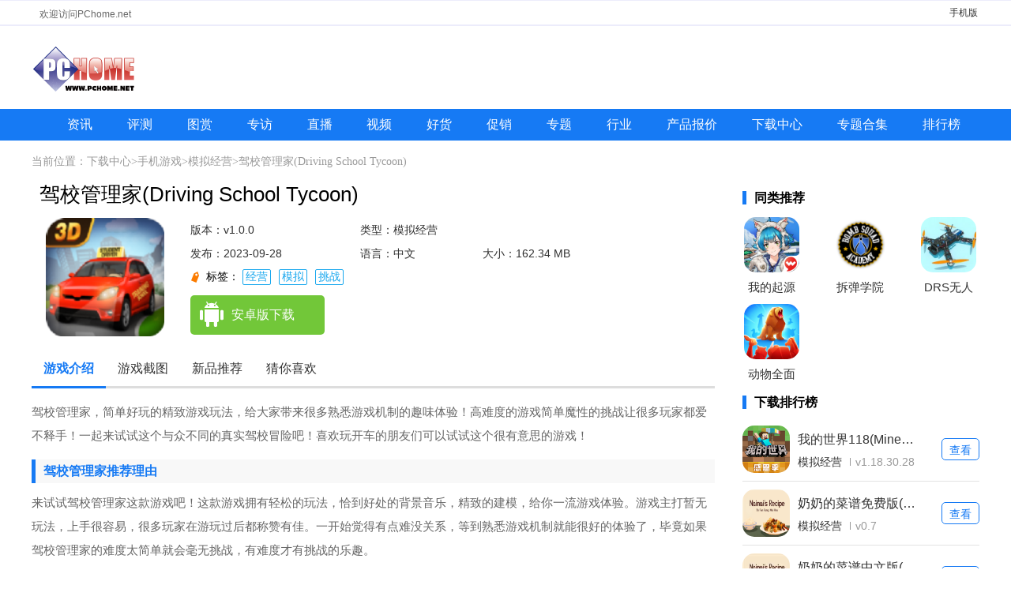

--- FILE ---
content_type: text/html; charset=GBK
request_url: https://download.pchome.net/game/499224.html
body_size: 8592
content:
<!DOCTYPE html>
<html lang="en">
<head>
    <meta charset="UTF-8">
    <meta http-equiv="X-UA-Compatible" content="IE=edge">
    <meta name="viewport" content="width=device-width, initial-scale=1.0">
    <meta id="viewport" name="viewport" content="width=device-width, initial-scale=1.0, minimum-scale=1.0, maximum-scale=1.0, user-scalable=no">
    <title>驾校管理家游戏下载-驾校管理家(Driving School Tycoon)最新安卓版下载v1.0.0-PChome下载中心</title>
    <meta name="keywords" content="驾校管理家(Driving School Tycoon),驾校管理家(Driving School Tycoon)下载" />
    <meta name="description" content="驾校管理家，简单好玩的精致游戏玩法，给大家带来很多熟悉游戏机制的趣味体验！高难度的游戏简单魔性的挑战让很多玩家都爱不释手！一起来试试这个与众不同的真实驾校冒险吧！喜欢玩开车的朋友们可以试试这个很有意思的游戏！" />
    <link rel="stylesheet" href="https://download.pchome.net/static/pc/new/css/global.css?20230823">
    <link rel="stylesheet" href="https://download.pchome.net/static/pc/new/css/detail.css?20240122">
    <script>pageConfig = window.pageConfig = {rootid:1107,cid:1114,sid:499224}</script>
    <script src="https://download.pchome.net/static/pc/new/js/jquery-1.9.1.min.js"></script>
    <script  src="https://download.pchome.net/static/pc/new/js/global.js?20230602"></script>

<script>
</script>

    <script type="application/ld+json">
        {
            "update": "2023-09-28T16:04:12",
            "pubDate": "2023-09-28T16:04:12"
        }
    </script>

</head>
<body>
<div class="header-box">
    <div class="top-top clearfix">
        <div class="container-1200">
            <p>欢迎访问PChome.net</p><span><a href="https://app.pchome.net/" title="手机版">手机版</a>  </span>
        </div>
    </div>
    <div class="top-nav-box">
        <div class="top-nav">
            <p><a href="//www.pchome.net/" title="电脑之家PChome.net"></a></p>
        </div>
    </div>
    <div class="nav-main">
        <ul class="nav-ul clearfix">
            <li><a target="_blank " href="//article.pchome.net/n0/" title="资讯">资讯</a></li>
            <li><a target="_blank " href="//article.pchome.net/n0/s2/1.html" title="评测">评测</a></li>
            <li><a target="_blank " href="//article.pchome.net/n0/p2x5/1.html" title="图赏">图赏</a></li>
            <li><a target="_blank " href="//article.pchome.net/n0/s11/1.html" title="专访">专访</a></li>
            <li><a target="_blank " href="//article.pchome.net/n0/p6/1.html" title="直播">直播</a></li>
            <li><a target="_blank " href="//article.pchome.net/n0/p3/1.html" title="视频">视频</a></li>
            <li><a target="_blank " href="//article.pchome.net/n0/s6/1.html" title="好货">好货</a></li>
            <li><a target="_blank " href="//article.pchome.net/n0/s5/1.html" title="促销">促销</a></li>
            <li><a target="_blank " href="//article.pchome.net/n0/p4/1.html" title="专题">专题</a></li>
            <li><a target="_blank " href="//article.pchome.net/n0/s3/1.html" title="行业">行业</a></li>
            <li><a target="_blank " href="//product.pchome.net/" title="产品报价">产品报价</a></li>
            <li><a target="_blank " href="//download.pchome.net/" title="下载中心">下载中心</a></li>
            <li><a target="_blank " href="//download.pchome.net/zt/" title="专题合集">专题合集</a></li>
            <li><a target="_blank " href="//download.pchome.net/rank/" title="排行榜">排行榜</a></li>
        </ul>
    </div>
</div>
<div class="crumbs-box"><!--https://download.pchome.net/game/-->
    当前位置：<a href="/">下载中心</a><i>&gt;</i><a href="/game/page-1107-1--1.html">手机游戏</a><i>&gt;</i><a href="/game/page-1114-1--1.html">模拟经营</a><i>&gt;</i>驾校管理家(Driving School Tycoon)</div>
<div class="con-box clearfix">
    <div class="content_left">
        <div class="Gminfo clearfix">
            <h1>驾校管理家(Driving School Tycoon)</h1>
            <div class="gminfo_left">
                <div class="img"><img src="https://img-download.pchpic.net/download/1k7/ps/4g/rxirr0-22at.png" alt="驾校管理家(Driving School Tycoon)"></div>
            </div>

            <ul class="lis">
                <li class="version">版本：v1.0.0</li>
                <li>类型：模拟经营</li>
                <li class="time">发布：2023-09-28</li>
                <li>语言：中文</li>
                <li>大小：162.34 MB</li>
            </ul>
            <div class="gtag">
                    <span>
                        标签：
                        <a href="javascript:void(0)">经营</a><a href="javascript:void(0)">模拟</a><a href="javascript:void(0)">挑战</a>
                    </span>
            </div>
            <div class="btn_box">
                <div class="btn">
                    <a href="javascript:;" class="az_btn" ><span></span>安卓版下载</a>
                    <a href="javascript:;" class="ios_btn"><span></span>苹果版下载</a>
                </div>
            </div>
        </div>

        <ul class="s_title" id="mtab">
            <li class="cur"><a href="#introWrap">游戏介绍</a></li>
            <li><a href="#imgview">游戏截图</a></li>
            <li><a href="#guessWrap">新品推荐</a></li>
            <li><a href="#guessWrap">猜你喜欢</a></li>
        </ul>
        <div id="v-intro">
            <p>驾校管理家，简单好玩的精致游戏玩法，给大家带来很多熟悉游戏机制的趣味体验！高难度的游戏简单魔性的挑战让很多玩家都爱不释手！一起来试试这个与众不同的真实驾校冒险吧！喜欢玩开车的朋友们可以试试这个很有意思的游戏！</p><h3>驾校管理家推荐理由</h3><p>来试试驾校管理家这款游戏吧！这款游戏拥有轻松的玩法，恰到好处的背景音乐，精致的建模，给你一流游戏体验。游戏主打暂无玩法，上手很容易，很多玩家在游玩过后都称赞有佳。一开始觉得有点难没关系，等到熟悉游戏机制就能很好的体验了，毕竟如果驾校管理家的难度太简单就会毫无挑战，有难度才有挑战的乐趣。</p><h3>驾校管理家游戏体验</h3><p>*真实模拟：游戏通过逼真的场景和声音效果，让玩家身临其境地感受驾考场景，提高了游戏的可玩性。</p><p>*驾校经营：玩家可以扮演驾校教练，管理自己的驾校，包括招募学员、制定教学计划等，体验真实的驾校运营过程。</p><p>*考试培训：玩家通过培训学员参加考试，帮助他们顺利拿到驾照，体现了教练的责任和成就感。</p><p>*多样车辆：游戏提供多样的车辆模型，满足玩家对不同车型的需求，增加了游戏的可选择性和变化性。</p><h3>驾校管理家游戏优势</h3><p>1.游戏难度：随着游戏的进行，考试难度逐渐提升，需要玩家不断提升技能和管理能力，挑战自我。</p><p>2.学员需求：每个学员都有不同的需求和特点，玩家需要根据学员的情况制定不同的教学计划，增加了游戏的性。</p><p>3.经济管理：玩家需要管理驾校的经济，包括收入和支出的平衡，合理分配资源，提升驾校的发展和影响力。</p><p>4.职业成长：玩家可以通过游戏获得经验和技能提升，解锁更高级的教学和管理技能，体验成为顶级驾校教练的乐趣。</p><h3>驾校管理家游戏测评</h3><p>*社交互动：玩家可以与其他玩家进行社交互动，比如组建驾校联盟、举办驾校比赛等，增加游戏的社交乐趣。</p><p>*更新改进：游戏会定期更新，增加新的驾考场景、车辆模型和特色功能，不断丰富游戏内容，保持玩家的兴趣和参与度。</p>        </div>
        <!-- <div id="imgview">
            <div class="oTit clearfix">
                <h2>游戏截图</h2>
            </div>
            <div class="game-screenshot-con">
                <div class="img_look">
                    <div id="imgview">
                        <ul>
                            <li><a title="移极限街头" href="http://s-2.12349.net/2020/9/15/W3dtOjEucG5nLHI6MTMsYjoxM10oNjAweCk=/bbb4e86f-59f6-420f-9c50-67b8fd7b26b3.jpg"><img src="http://s-2.12349.net/2020/9/15/KHgyNjApW3dtOjEucG5nLHI6MTMsYjoxM10oNjAweCk=/bbb4e86f-59f6-420f-9c50-67b8fd7b26b3.jpg" alt="移极限街头" title="移极限街头"></a></li>
                            <li><a title="移极限街头" href="http://s-2.12349.net/2020/9/15/W3dtOjEucG5nLHI6MTMsYjoxM10oNjAweCk=/7b2c99a7-3582-4fb6-a668-02b711b0e28c.jpg"><img src="http://s-2.12349.net/2020/9/15/KHgyNjApW3dtOjEucG5nLHI6MTMsYjoxM10oNjAweCk=/7b2c99a7-3582-4fb6-a668-02b711b0e28c.jpg" alt="移极限街头" title="移极限街头"></a></li>
                            <li><a title="移极限街头" href="http://s-2.12349.net/2020/9/15/W3dtOjEucG5nLHI6MTMsYjoxM10oNjAweCk=/119415c4-eea6-41ef-9af8-4e8f07c00fb4.jpg"><img src="http://s-2.12349.net/2020/9/15/KHgyNjApW3dtOjEucG5nLHI6MTMsYjoxM10oNjAweCk=/119415c4-eea6-41ef-9af8-4e8f07c00fb4.jpg" alt="移极限街头" title="移极限街头"></a></li>
                        </ul>
                    </div>
                </div>
            </div>
        </div> -->
        <div class="game-screenshot-box">
            <div class="oTit clearfix">
                <h2>游戏截图</h2>
            </div>
		<section class="cont xyc">
			<div id="wrapper">
				<div id="scroller">
					<ul id="thelist">

																			<li><img src="https://img-download.pchpic.net/download/1k7/ps/4g/rxirr1-125q.jpg" alt="驾校管理家(Driving School Tycoon)" title="驾校管理家(Driving School Tycoon)"></li>
																			<li><img src="https://img-download.pchpic.net/download/1k7/ps/4g/rxirr1-166k.jpg" alt="驾校管理家(Driving School Tycoon)" title="驾校管理家(Driving School Tycoon)"></li>
																			<li><img src="https://img-download.pchpic.net/download/1k7/ps/4g/rxirr1-ynk.jpg" alt="驾校管理家(Driving School Tycoon)" title="驾校管理家(Driving School Tycoon)"></li>
									



											
					</ul>
				</div>
			</div>
		</section>		
		<footer class="bottom"></footer>

            <div class="game-screenshot-con">
                <div class="img_look">
				   <div id="dcont">
						<div id="picShow">
							<div id="focus_jt">
						
								<ul>

																			<li><img src="https://img-download.pchpic.net/download/1k7/ps/4g/rxirr1-125q.jpg" alt="驾校管理家(Driving School Tycoon)" title="驾校管理家(Driving School Tycoon)" data-lightbox="lightbox-img"></li>
																			<li><img src="https://img-download.pchpic.net/download/1k7/ps/4g/rxirr1-166k.jpg" alt="驾校管理家(Driving School Tycoon)" title="驾校管理家(Driving School Tycoon)" data-lightbox="lightbox-img"></li>
																			<li><img src="https://img-download.pchpic.net/download/1k7/ps/4g/rxirr1-ynk.jpg" alt="驾校管理家(Driving School Tycoon)" title="驾校管理家(Driving School Tycoon)" data-lightbox="lightbox-img"></li>
																 		
									
									</ul>							
						</div>
						</div>
					</div>
                </div>
            </div>
        </div>




       <div class="cle"></div>
        <div id="guessWrap">
            <div class="oTit clearfix">
                <h2>新游推荐</h2>
            </div>
            <div id="cnxh">
                <div class="like-c" style="display: block;">
                    <div class="r-look-soft">
                        <ul>
                                                        <li>
                                <a href="https://download.pchome.net/game/569561.html" class="r-look-soft-img" target="_blank"><img src="https://img-download.pchpic.net/download/1k4/30/2l/pzlltf-8or.png"></a>
                                <div class="r-look-soft-d">
                                    <p class="r-look-soft-p1"><a target="_blank" href="https://download.pchome.net/game/569561.html">一起优诺 <span>v1.15.7774</span></a></p>
                                    <p class="r-look-soft-p3"><i>537.62 MB</i></p><p class="r-look-soft-p2"><a target="_blank" href="/game/page-1120-1--1.html">即时战略</a></p>
                                </div>
                            </li>
                                                        <li>
                                <a href="https://download.pchome.net/game/569560.html" class="r-look-soft-img" target="_blank"><img src="https://img-download.pchpic.net/download/1k4/eo/4v/q6vcor-12gd.png"></a>
                                <div class="r-look-soft-d">
                                    <p class="r-look-soft-p1"><a target="_blank" href="https://download.pchome.net/game/569560.html">一起优诺官网版 <span>v1.15.7774</span></a></p>
                                    <p class="r-look-soft-p3"><i>537.62 MB</i></p><p class="r-look-soft-p2"><a target="_blank" href="/game/page-1112-1--1.html">策略卡牌</a></p>
                                </div>
                            </li>
                                                        <li>
                                <a href="https://download.pchome.net/game/569510.html" class="r-look-soft-img" target="_blank"><img src="https://img-download.pchpic.net/download/1k6/xh/2w/ri8d4r-zj4.png"></a>
                                <div class="r-look-soft-d">
                                    <p class="r-look-soft-p1"><a target="_blank" href="https://download.pchome.net/game/569510.html">暗黑破坏神不朽 <span>v4.1.0</span></a></p>
                                    <p class="r-look-soft-p3"><i>1.88 GB</i></p><p class="r-look-soft-p2"><a target="_blank" href="/game/page-1108-1--1.html">角色扮演</a></p>
                                </div>
                            </li>
                                                        <li>
                                <a href="https://download.pchome.net/game/569129.html" class="r-look-soft-img" target="_blank"><img src="https://img-download.pchpic.net/download/1k9/pl/2t/syr2dr-1s5d.png"></a>
                                <div class="r-look-soft-d">
                                    <p class="r-look-soft-p1"><a target="_blank" href="https://download.pchome.net/game/569129.html">桌面冰球王者官方版 <span>v1.0.8.404.401.0216</span></a></p>
                                    <p class="r-look-soft-p3"><i>45.69 MB</i></p><p class="r-look-soft-p2"><a target="_blank" href="/game/page-1109-1--1.html">休闲益智</a></p>
                                </div>
                            </li>
                                                        <li>
                                <a href="https://download.pchome.net/game/568454.html" class="r-look-soft-img" target="_blank"><img src="https://img-download.pchpic.net/download/1k4/xq/2l/qh52wp-1rz7.png"></a>
                                <div class="r-look-soft-d">
                                    <p class="r-look-soft-p1"><a target="_blank" href="https://download.pchome.net/game/568454.html">三国志幻想大陆官网版 <span>v6.1.31</span></a></p>
                                    <p class="r-look-soft-p3"><i>767.00 MB</i></p><p class="r-look-soft-p2"><a target="_blank" href="/game/page-1112-1--1.html">策略卡牌</a></p>
                                </div>
                            </li>
                                                        <li>
                                <a href="https://download.pchome.net/game/568451.html" class="r-look-soft-img" target="_blank"><img src="https://img-download.pchpic.net/download/1k6/jl/4b/radf69-1vuy.png"></a>
                                <div class="r-look-soft-d">
                                    <p class="r-look-soft-p1"><a target="_blank" href="https://download.pchome.net/game/568451.html">暗区突围官网版 <span>v1.0.162.162</span></a></p>
                                    <p class="r-look-soft-p3"><i>1.91 GB</i></p><p class="r-look-soft-p2"><a target="_blank" href="/game/page-1111-1--1.html">飞行射击</a></p>
                                </div>
                            </li>
                                                        <li>
                                <a href="https://download.pchome.net/game/567584.html" class="r-look-soft-img" target="_blank"><img src="https://img-download.pchpic.net/download/1k4/ut/50/qfcxbk-16wu.jpg"></a>
                                <div class="r-look-soft-d">
                                    <p class="r-look-soft-p1"><a target="_blank" href="https://download.pchome.net/game/567584.html">曙光英雄 <span>v1.1.9.0.33</span></a></p>
                                    <p class="r-look-soft-p3"><i>1.84 GB</i></p><p class="r-look-soft-p2"><a target="_blank" href="/game/page-1108-1--1.html">角色扮演</a></p>
                                </div>
                            </li>
                                                        <li>
                                <a href="https://download.pchome.net/game/557961.html" class="r-look-soft-img" target="_blank"><img src="https://img-download.pchpic.net/download/1k6/sa/2s/rfrf56-100g.png"></a>
                                <div class="r-look-soft-d">
                                    <p class="r-look-soft-p1"><a target="_blank" href="https://download.pchome.net/game/557961.html">万国觉醒官网版 <span>v1.0.98.19</span></a></p>
                                    <p class="r-look-soft-p3"><i>1.82 GB</i></p><p class="r-look-soft-p2"><a target="_blank" href="/game/page-1112-1--1.html">策略卡牌</a></p>
                                </div>
                            </li>
                                                        <li>
                                <a href="https://download.pchome.net/game/555962.html" class="r-look-soft-img" target="_blank"><img src="https://img-download.pchpic.net/download/1k9/32/52/slpbq9-how.png"></a>
                                <div class="r-look-soft-d">
                                    <p class="r-look-soft-p1"><a target="_blank" href="https://download.pchome.net/game/555962.html">托卡世界乐园 <span>v2.2</span></a></p>
                                    <p class="r-look-soft-p3"><i>566.83 MB</i></p><p class="r-look-soft-p2"><a target="_blank" href="/game/page-1114-1--1.html">模拟经营</a></p>
                                </div>
                            </li>
                            
                        </ul>
                    </div>
                </div>

            </div>
        </div>

        <div id="guessWrap">
            <div class="oTit clearfix">
                <h2>猜你喜欢</h2>
                <span id="SpecialTab" class="guess_tab">
                                                                <b class="cur">经营</b>
                                                                <b class="">模拟</b>
                                                                <b class="">挑战</b>
                                                        </span>
            </div>
            <div id="cnxh">
                                <div class="guess" style="">

                    <div class="zt_list">
                        <ul>
                                                        <li>
                                <a href="https://www.pchome.net/games/575326.html" class="ztgimg" target="_blank" title="众多回忆的拉面食堂"><img class="sign_app" data-sign="无" src="https://img-download.pchpic.net/download/1k9/y5/40/t3uqjt-211r.png" alt="众多回忆的拉面食堂"><em class="bg_90"></em></a>
                                <a href="https://www.pchome.net/games/575326.html" class="ztgname" target="_blank">众多回忆的拉面食堂</a>

                                <span>
                                                            <a href="/games/page-1217-1--1.html" target="_blank">模拟经营</a>
                                                            <i></i>
                                                            <em><font>5.0</font></em>
                                                        </span>
                            </li>
                                                        <li>
                                <a href="https://www.pchome.net/games/575315.html" class="ztgimg" target="_blank" title="怀旧小农院"><img class="sign_app" data-sign="无" src="https://img-download.pchpic.net/download/1k9/y5/2n/t3udcx-c2f.png" alt="怀旧小农院"><em class="bg_90"></em></a>
                                <a href="https://www.pchome.net/games/575315.html" class="ztgname" target="_blank">怀旧小农院</a>

                                <span>
                                                            <a href="/games/page-1217-1--1.html" target="_blank">模拟经营</a>
                                                            <i></i>
                                                            <em><font>5.0</font></em>
                                                        </span>
                            </li>
                                                        <li>
                                <a href="https://www.pchome.net/games/575311.html" class="ztgimg" target="_blank" title="庶民的逆袭"><img class="sign_app" data-sign="无" src="https://img-download.pchpic.net/download/1k9/y5/2k/t3uc19-193l.png" alt="庶民的逆袭"><em class="bg_90"></em></a>
                                <a href="https://www.pchome.net/games/575311.html" class="ztgname" target="_blank">庶民的逆袭</a>

                                <span>
                                                            <a href="/games/page-1217-1--1.html" target="_blank">模拟经营</a>
                                                            <i></i>
                                                            <em><font>5.0</font></em>
                                                        </span>
                            </li>
                                                        <li>
                                <a href="https://www.pchome.net/games/575303.html" class="ztgimg" target="_blank" title="樱花校园模拟器(SAKURA SchoolSimulator)"><img class="sign_app" data-sign="无" src="https://img-download.pchpic.net/download/1k9/y4/4k/t3t1n8-rvw.png" alt="樱花校园模拟器(SAKURA SchoolSimulator)"><em class="bg_90"></em></a>
                                <a href="https://www.pchome.net/games/575303.html" class="ztgname" target="_blank">樱花校园模拟器(SAKURA SchoolSimulator)</a>

                                <span>
                                                            <a href="/games/page-1217-1--1.html" target="_blank">模拟经营</a>
                                                            <i></i>
                                                            <em><font>5.0</font></em>
                                                        </span>
                            </li>
                                                        <li>
                                <a href="https://www.pchome.net/games/575302.html" class="ztgimg" target="_blank" title="放置消防局"><img class="sign_app" data-sign="无" src="https://img-download.pchpic.net/download/1k9/y4/4h/t3t0ar-1jad.png" alt="放置消防局"><em class="bg_90"></em></a>
                                <a href="https://www.pchome.net/games/575302.html" class="ztgname" target="_blank">放置消防局</a>

                                <span>
                                                            <a href="/games/page-1217-1--1.html" target="_blank">模拟经营</a>
                                                            <i></i>
                                                            <em><font>5.0</font></em>
                                                        </span>
                            </li>
                                                        <li>
                                <a href="https://www.pchome.net/games/575300.html" class="ztgimg" target="_blank" title="疯狂生还者(max2)"><img class="sign_app" data-sign="无" src="https://img-download.pchpic.net/download/1k9/y4/4b/t3sz9q-nsz.png" alt="疯狂生还者(max2)"><em class="bg_90"></em></a>
                                <a href="https://www.pchome.net/games/575300.html" class="ztgname" target="_blank">疯狂生还者(max2)</a>

                                <span>
                                                            <a href="/games/page-1213-1--1.html" target="_blank">射击飞行</a>
                                                            <i></i>
                                                            <em><font>5.0</font></em>
                                                        </span>
                            </li>
                                                        <li>
                                <a href="https://www.pchome.net/games/575287.html" class="ztgimg" target="_blank" title="闲置加油站"><img class="sign_app" data-sign="无" src="https://img-download.pchpic.net/download/1k9/y4/36/t3snst-mdd.png" alt="闲置加油站"><em class="bg_90"></em></a>
                                <a href="https://www.pchome.net/games/575287.html" class="ztgname" target="_blank">闲置加油站</a>

                                <span>
                                                            <a href="/games/page-1217-1--1.html" target="_blank">模拟经营</a>
                                                            <i></i>
                                                            <em><font>5.0</font></em>
                                                        </span>
                            </li>
                                                        <li>
                                <a href="https://www.pchome.net/games/575275.html" class="ztgimg" target="_blank" title="托卡生活农场"><img class="sign_app" data-sign="无" src="https://img-download.pchpic.net/download/1k9/y3/51/t3ray2-1euj.png" alt="托卡生活农场"><em class="bg_90"></em></a>
                                <a href="https://www.pchome.net/games/575275.html" class="ztgname" target="_blank">托卡生活农场</a>

                                <span>
                                                            <a href="/games/page-1217-1--1.html" target="_blank">模拟经营</a>
                                                            <i></i>
                                                            <em><font>5.0</font></em>
                                                        </span>
                            </li>
                                                        <li>
                                <a href="https://www.pchome.net/games/575272.html" class="ztgimg" target="_blank" title="我的花园游戏"><img class="sign_app" data-sign="无" src="https://img-download.pchpic.net/download/1k9/y3/4v/t3rafg-w56.png" alt="我的花园游戏"><em class="bg_90"></em></a>
                                <a href="https://www.pchome.net/games/575272.html" class="ztgname" target="_blank">我的花园游戏</a>

                                <span>
                                                            <a href="/games/page-1217-1--1.html" target="_blank">模拟经营</a>
                                                            <i></i>
                                                            <em><font>5.0</font></em>
                                                        </span>
                            </li>
                            

                        </ul>
                    </div>
                </div>
                              <div class="guess" style="display: none;">

                    <div class="zt_list">
                        <ul>
                                                        <li>
                                <a href="https://www.pchome.net/games/575341.html" class="ztgimg" target="_blank" title="模拟人生畅玩版最新版"><img class="sign_app" data-sign="无" src="https://img-download.pchpic.net/download/1k9/y5/4r/t3uxrw-223g.png" alt="模拟人生畅玩版最新版"><em class="bg_90"></em></a>
                                <a href="https://www.pchome.net/games/575341.html" class="ztgname" target="_blank">模拟人生畅玩版最新版</a>

                                <span>
                                                            <a href="/games/page-1217-1--1.html" target="_blank">模拟经营</a>
                                                            <i></i>
                                                            <em><font>5.0</font></em>
                                                        </span>
                            </li>
                                                        <li>
                                <a href="https://www.pchome.net/games/575337.html" class="ztgimg" target="_blank" title="终极野狐模拟器2"><img class="sign_app" data-sign="无" src="https://img-download.pchpic.net/download/1k9/y5/4k/t3uw30-ysn.png" alt="终极野狐模拟器2"><em class="bg_90"></em></a>
                                <a href="https://www.pchome.net/games/575337.html" class="ztgname" target="_blank">终极野狐模拟器2</a>

                                <span>
                                                            <a href="/games/page-1217-1--1.html" target="_blank">模拟经营</a>
                                                            <i></i>
                                                            <em><font>5.0</font></em>
                                                        </span>
                            </li>
                                                        <li>
                                <a href="https://www.pchome.net/games/575327.html" class="ztgimg" target="_blank" title="客车模拟器汉化版"><img class="sign_app" data-sign="无" src="https://img-download.pchpic.net/download/1k9/y5/40/t3uqrn-1bxj.jpg" alt="客车模拟器汉化版"><em class="bg_90"></em></a>
                                <a href="https://www.pchome.net/games/575327.html" class="ztgname" target="_blank">客车模拟器汉化版</a>

                                <span>
                                                            <a href="/games/page-1217-1--1.html" target="_blank">模拟经营</a>
                                                            <i></i>
                                                            <em><font>5.0</font></em>
                                                        </span>
                            </li>
                                                        <li>
                                <a href="https://www.pchome.net/games/575326.html" class="ztgimg" target="_blank" title="众多回忆的拉面食堂"><img class="sign_app" data-sign="无" src="https://img-download.pchpic.net/download/1k9/y5/40/t3uqjt-211r.png" alt="众多回忆的拉面食堂"><em class="bg_90"></em></a>
                                <a href="https://www.pchome.net/games/575326.html" class="ztgname" target="_blank">众多回忆的拉面食堂</a>

                                <span>
                                                            <a href="/games/page-1217-1--1.html" target="_blank">模拟经营</a>
                                                            <i></i>
                                                            <em><font>5.0</font></em>
                                                        </span>
                            </li>
                                                        <li>
                                <a href="https://www.pchome.net/games/575315.html" class="ztgimg" target="_blank" title="怀旧小农院"><img class="sign_app" data-sign="无" src="https://img-download.pchpic.net/download/1k9/y5/2n/t3udcx-c2f.png" alt="怀旧小农院"><em class="bg_90"></em></a>
                                <a href="https://www.pchome.net/games/575315.html" class="ztgname" target="_blank">怀旧小农院</a>

                                <span>
                                                            <a href="/games/page-1217-1--1.html" target="_blank">模拟经营</a>
                                                            <i></i>
                                                            <em><font>5.0</font></em>
                                                        </span>
                            </li>
                                                        <li>
                                <a href="https://www.pchome.net/games/575311.html" class="ztgimg" target="_blank" title="庶民的逆袭"><img class="sign_app" data-sign="无" src="https://img-download.pchpic.net/download/1k9/y5/2k/t3uc19-193l.png" alt="庶民的逆袭"><em class="bg_90"></em></a>
                                <a href="https://www.pchome.net/games/575311.html" class="ztgname" target="_blank">庶民的逆袭</a>

                                <span>
                                                            <a href="/games/page-1217-1--1.html" target="_blank">模拟经营</a>
                                                            <i></i>
                                                            <em><font>5.0</font></em>
                                                        </span>
                            </li>
                                                        <li>
                                <a href="https://www.pchome.net/games/575303.html" class="ztgimg" target="_blank" title="樱花校园模拟器(SAKURA SchoolSimulator)"><img class="sign_app" data-sign="无" src="https://img-download.pchpic.net/download/1k9/y4/4k/t3t1n8-rvw.png" alt="樱花校园模拟器(SAKURA SchoolSimulator)"><em class="bg_90"></em></a>
                                <a href="https://www.pchome.net/games/575303.html" class="ztgname" target="_blank">樱花校园模拟器(SAKURA SchoolSimulator)</a>

                                <span>
                                                            <a href="/games/page-1217-1--1.html" target="_blank">模拟经营</a>
                                                            <i></i>
                                                            <em><font>5.0</font></em>
                                                        </span>
                            </li>
                                                        <li>
                                <a href="https://www.pchome.net/games/575302.html" class="ztgimg" target="_blank" title="放置消防局"><img class="sign_app" data-sign="无" src="https://img-download.pchpic.net/download/1k9/y4/4h/t3t0ar-1jad.png" alt="放置消防局"><em class="bg_90"></em></a>
                                <a href="https://www.pchome.net/games/575302.html" class="ztgname" target="_blank">放置消防局</a>

                                <span>
                                                            <a href="/games/page-1217-1--1.html" target="_blank">模拟经营</a>
                                                            <i></i>
                                                            <em><font>5.0</font></em>
                                                        </span>
                            </li>
                                                        <li>
                                <a href="https://www.pchome.net/games/575300.html" class="ztgimg" target="_blank" title="疯狂生还者(max2)"><img class="sign_app" data-sign="无" src="https://img-download.pchpic.net/download/1k9/y4/4b/t3sz9q-nsz.png" alt="疯狂生还者(max2)"><em class="bg_90"></em></a>
                                <a href="https://www.pchome.net/games/575300.html" class="ztgname" target="_blank">疯狂生还者(max2)</a>

                                <span>
                                                            <a href="/games/page-1213-1--1.html" target="_blank">射击飞行</a>
                                                            <i></i>
                                                            <em><font>5.0</font></em>
                                                        </span>
                            </li>
                            

                        </ul>
                    </div>
                </div>
                              <div class="guess" style="display: none;">

                    <div class="zt_list">
                        <ul>
                                                        <li>
                                <a href="https://www.pchome.net/games/569679.html" class="ztgimg" target="_blank" title="智慧画线闯关"><img class="sign_app" data-sign="无" src="https://img-download.pchpic.net/download/1k9/pt/4l/sz6ea8-90m.png" alt="智慧画线闯关"><em class="bg_90"></em></a>
                                <a href="https://www.pchome.net/games/569679.html" class="ztgname" target="_blank">智慧画线闯关</a>

                                <span>
                                                            <a href="/games/page-1212-1--1.html" target="_blank">益智休闲</a>
                                                            <i></i>
                                                            <em><font>5.0</font></em>
                                                        </span>
                            </li>
                                                        <li>
                                <a href="https://www.pchome.net/games/568981.html" class="ztgimg" target="_blank" title="100层电梯游戏(100 Floors)"><img class="sign_app" data-sign="无" src="https://img-download.pchpic.net/download/1k9/pi/3c/syln4f-22te.png" alt="100层电梯游戏(100 Floors)"><em class="bg_90"></em></a>
                                <a href="https://www.pchome.net/games/568981.html" class="ztgname" target="_blank">100层电梯游戏(100 Floors)</a>

                                <span>
                                                            <a href="/games/page-1214-1--1.html" target="_blank">解谜闯关</a>
                                                            <i></i>
                                                            <em><font>5.0</font></em>
                                                        </span>
                            </li>
                                                        <li>
                                <a href="https://www.pchome.net/games/566801.html" class="ztgimg" target="_blank" title="画线大挑战(帮马儿喝到水)"><img class="sign_app" data-sign="无" src="https://img-download.pchpic.net/download/1k9/mi/2n/swl9hi-1o7c.png" alt="画线大挑战(帮马儿喝到水)"><em class="bg_90"></em></a>
                                <a href="https://www.pchome.net/games/566801.html" class="ztgname" target="_blank">画线大挑战(帮马儿喝到水)</a>

                                <span>
                                                            <a href="/games/page-1212-1--1.html" target="_blank">益智休闲</a>
                                                            <i></i>
                                                            <em><font>5.0</font></em>
                                                        </span>
                            </li>
                                                        <li>
                                <a href="https://www.pchome.net/games/564615.html" class="ztgimg" target="_blank" title="主宰世界官网版"><img class="sign_app" data-sign="无" src="https://img-download.pchpic.net/download/1k9/hf/2s/subsk6-yjt.png" alt="主宰世界官网版"><em class="bg_90"></em></a>
                                <a href="https://www.pchome.net/games/564615.html" class="ztgname" target="_blank">主宰世界官网版</a>

                                <span>
                                                            <a href="/games/page-1211-1--1.html" target="_blank">角色扮演</a>
                                                            <i></i>
                                                            <em><font>5.0</font></em>
                                                        </span>
                            </li>
                                                        <li>
                                <a href="https://www.pchome.net/games/562121.html" class="ztgimg" target="_blank" title="苹果蛇解压玩具"><img class="sign_app" data-sign="无" src="https://img-download.pchpic.net/download/1k9/e1/2v/srloio-1q1c.png" alt="苹果蛇解压玩具"><em class="bg_90"></em></a>
                                <a href="https://www.pchome.net/games/562121.html" class="ztgname" target="_blank">苹果蛇解压玩具</a>

                                <span>
                                                            <a href="/games/page-1212-1--1.html" target="_blank">益智休闲</a>
                                                            <i></i>
                                                            <em><font>5.0</font></em>
                                                        </span>
                            </li>
                                                        <li>
                                <a href="https://www.pchome.net/games/561726.html" class="ztgimg" target="_blank" title="小花园拼图"><img class="sign_app" data-sign="无" src="https://img-download.pchpic.net/download/1k9/bu/46/sr5d7e-94b.png" alt="小花园拼图"><em class="bg_90"></em></a>
                                <a href="https://www.pchome.net/games/561726.html" class="ztgname" target="_blank">小花园拼图</a>

                                <span>
                                                            <a href="/games/page-1212-1--1.html" target="_blank">益智休闲</a>
                                                            <i></i>
                                                            <em><font>5.0</font></em>
                                                        </span>
                            </li>
                                                        <li>
                                <a href="https://www.pchome.net/games/558673.html" class="ztgimg" target="_blank" title="兄弟双子传说"><img class="sign_app" data-sign="无" src="https://img-download.pchpic.net/download/1k9/8f/51/sodm0f-1ybk.jpg" alt="兄弟双子传说"><em class="bg_90"></em></a>
                                <a href="https://www.pchome.net/games/558673.html" class="ztgname" target="_blank">兄弟双子传说</a>

                                <span>
                                                            <a href="/games/page-1214-1--1.html" target="_blank">解谜闯关</a>
                                                            <i></i>
                                                            <em><font>5.0</font></em>
                                                        </span>
                            </li>
                                                        <li>
                                <a href="https://www.pchome.net/games/558562.html" class="ztgimg" target="_blank" title="恐怖求生笔记"><img class="sign_app" data-sign="无" src="https://img-download.pchpic.net/download/1k9/6c/5z/so8bri-169p.png" alt="恐怖求生笔记"><em class="bg_90"></em></a>
                                <a href="https://www.pchome.net/games/558562.html" class="ztgname" target="_blank">恐怖求生笔记</a>

                                <span>
                                                            <a href="/games/page-1214-1--1.html" target="_blank">解谜闯关</a>
                                                            <i></i>
                                                            <em><font>5.0</font></em>
                                                        </span>
                            </li>
                                                        <li>
                                <a href="https://www.pchome.net/games/553957.html" class="ztgimg" target="_blank" title="灵魂猎手无尽的试炼"><img class="sign_app" data-sign="无" src="https://img-download.pchpic.net/download/1k8/xh/40/sjudhz-uvy.png" alt="灵魂猎手无尽的试炼"><em class="bg_90"></em></a>
                                <a href="https://www.pchome.net/games/553957.html" class="ztgname" target="_blank">灵魂猎手无尽的试炼</a>

                                <span>
                                                            <a href="/games/page-1214-1--1.html" target="_blank">解谜闯关</a>
                                                            <i></i>
                                                            <em><font>5.0</font></em>
                                                        </span>
                            </li>
                            

                        </ul>
                    </div>
                </div>
                          </div>
        </div>

       <div class="cle"></div>
        <div id="guessWrap">
            <div class="oTit clearfix">
                <h2>新品推荐</h2>
            </div>
            <div id="cnxh">
                <div class="like-c" style="display: block;">
                    <div class="r-look-soft">
                        <ul>
                                                        <li>
                                <a href="https://www.pchome.net/games/575347.html" class="r-look-soft-img" target="_blank"><img src="https://img-download.pchpic.net/download/1k9/y5/50/t3uzuv-1bgz.png"></a>
                                <div class="r-look-soft-d">
                                    <p class="r-look-soft-p1"><a target="_blank" href="https://www.pchome.net/games/575347.html">玩具制造商的豪宅手机版(ROOMS) <span>v1.346</span></a></p>
                                    <p class="r-look-soft-p3"><i>93.01 MB</i></p><p class="r-look-soft-p2"><a target="_blank" href="https://www.pchome.net/games/list-1214-1.html">解谜闯关</a></p>
                                </div>
                            </li>
                                                        <li>
                                <a href="https://www.pchome.net/games/575346.html" class="r-look-soft-img" target="_blank"><img src="https://img-download.pchpic.net/download/1k9/y5/4v/t3uzm4-1v5p.png"></a>
                                <div class="r-look-soft-d">
                                    <p class="r-look-soft-p1"><a target="_blank" href="https://www.pchome.net/games/575346.html">传送门英雄(Portal Hero) <span>v1.08.23</span></a></p>
                                    <p class="r-look-soft-p3"><i>140.44 MB</i></p><p class="r-look-soft-p2"><a target="_blank" href="https://www.pchome.net/games/list-1216-1.html">动作冒险</a></p>
                                </div>
                            </li>
                                                        <li>
                                <a href="https://www.pchome.net/games/575345.html" class="r-look-soft-img" target="_blank"><img src="https://img-download.pchpic.net/download/1k9/y5/4u/t3uz4u-x7h.png"></a>
                                <div class="r-look-soft-d">
                                    <p class="r-look-soft-p1"><a target="_blank" href="https://www.pchome.net/games/575345.html">生存之日手游(Day R Premium) <span>v1.897.6.0</span></a></p>
                                    <p class="r-look-soft-p3"><i>193.98 MB</i></p><p class="r-look-soft-p2"><a target="_blank" href="https://www.pchome.net/games/list-1216-1.html">动作冒险</a></p>
                                </div>
                            </li>
                                                        <li>
                                <a href="https://www.pchome.net/games/575344.html" class="r-look-soft-img" target="_blank"><img src="https://img-download.pchpic.net/download/1k9/y5/4u/t3uyww-kps.png"></a>
                                <div class="r-look-soft-d">
                                    <p class="r-look-soft-p1"><a target="_blank" href="https://www.pchome.net/games/575344.html">荣耀年代武士(Glory Ages Samurais) <span>v1.85</span></a></p>
                                    <p class="r-look-soft-p3"><i>107.93 MB</i></p><p class="r-look-soft-p2"><a target="_blank" href="https://www.pchome.net/games/list-1216-1.html">动作冒险</a></p>
                                </div>
                            </li>
                                                        <li>
                                <a href="https://www.pchome.net/games/575343.html" class="r-look-soft-img" target="_blank"><img src="https://img-download.pchpic.net/download/1k9/y5/4t/t3uygk-859.png"></a>
                                <div class="r-look-soft-d">
                                    <p class="r-look-soft-p1"><a target="_blank" href="https://www.pchome.net/games/575343.html">黑洞大作战(hole io) <span>v2.37.7</span></a></p>
                                    <p class="r-look-soft-p3"><i>348.90 MB</i></p><p class="r-look-soft-p2"><a target="_blank" href="https://www.pchome.net/games/list-1212-1.html">益智休闲</a></p>
                                </div>
                            </li>
                                                        <li>
                                <a href="https://www.pchome.net/games/575342.html" class="r-look-soft-img" target="_blank"><img src="https://img-download.pchpic.net/download/1k9/y5/4s/t3uy73-1joc.png"></a>
                                <div class="r-look-soft-d">
                                    <p class="r-look-soft-p1"><a target="_blank" href="https://www.pchome.net/games/575342.html">最后的箭头 <span>v3.1.03</span></a></p>
                                    <p class="r-look-soft-p3"><i>162.73 MB</i></p><p class="r-look-soft-p2"><a target="_blank" href="https://www.pchome.net/games/list-1212-1.html">益智休闲</a></p>
                                </div>
                            </li>
                                                        <li>
                                <a href="https://www.pchome.net/games/575341.html" class="r-look-soft-img" target="_blank"><img src="https://img-download.pchpic.net/download/1k9/y5/4r/t3uxrw-223g.png"></a>
                                <div class="r-look-soft-d">
                                    <p class="r-look-soft-p1"><a target="_blank" href="https://www.pchome.net/games/575341.html">模拟人生畅玩版最新版 <span>v5.97.1</span></a></p>
                                    <p class="r-look-soft-p3"><i>164.57 MB</i></p><p class="r-look-soft-p2"><a target="_blank" href="https://www.pchome.net/games/list-1217-1.html">模拟经营</a></p>
                                </div>
                            </li>
                                                        <li>
                                <a href="https://www.pchome.net/games/575340.html" class="r-look-soft-img" target="_blank"><img src="https://img-download.pchpic.net/download/1k9/y5/4l/t3uwvi-24vs.png"></a>
                                <div class="r-look-soft-d">
                                    <p class="r-look-soft-p1"><a target="_blank" href="https://www.pchome.net/games/575340.html">死亡战车2(Earn to Die 2) <span>v1.4.58</span></a></p>
                                    <p class="r-look-soft-p3"><i>99.08 MB</i></p><p class="r-look-soft-p2"><a target="_blank" href="https://www.pchome.net/games/list-1218-1.html">体育竞速</a></p>
                                </div>
                            </li>
                                                        <li>
                                <a href="https://www.pchome.net/games/575339.html" class="r-look-soft-img" target="_blank"><img src="https://img-download.pchpic.net/download/1k9/y5/4l/t3uwl2-1boj.png"></a>
                                <div class="r-look-soft-d">
                                    <p class="r-look-soft-p1"><a target="_blank" href="https://www.pchome.net/games/575339.html">MMX坡道狂飙2 <span>v14.00.12862</span></a></p>
                                    <p class="r-look-soft-p3"><i>93.66 MB</i></p><p class="r-look-soft-p2"><a target="_blank" href="https://www.pchome.net/games/list-1218-1.html">体育竞速</a></p>
                                </div>
                            </li>
                            
                        </ul>
                    </div>
                </div>

            </div>
        </div>


    </div>
    <div class="content_right">

        <div class="con_like" >
            <div class="con_r_tab">

                <h3 class="title_h"><span>同类推荐</span></h3>
            </div>
            <div class="con_like_down">
                <ul>

                                        <li>
                        <a class="con_like_down_img" href="https://download.pchome.net/game/229387.html"> <img src="https://img-download.pchpic.net/download/1k7/5z/4l/rly6ao-jbo.png"></a>
                        <span>我的起源</span>
                        <a href="https://download.pchome.net/game/229387.html" class="down-like">查看</a>
                    </li>
                                        <li>
                        <a class="con_like_down_img" href="https://download.pchome.net/game/501273.html"> <img src="https://img-download.pchpic.net/download/1k7/s6/2m/rybx25-mdl.png"></a>
                        <span>拆弹学院(Bomb Squad Academy)</span>
                        <a href="https://download.pchome.net/game/501273.html" class="down-like">查看</a>
                    </li>
                                        <li>
                        <a class="con_like_down_img" href="https://download.pchome.net/game/306548.html"> <img src="https://img-download.pchpic.net/download/1k5/bk/41/qnh9x3-op9.jpg"></a>
                        <span>DRS无人机</span>
                        <a href="https://download.pchome.net/game/306548.html" class="down-like">查看</a>
                    </li>
                                        <li>
                        <a class="con_like_down_img" href="https://download.pchome.net/game/271110.html"> <img src="https://img-download.pchpic.net/download/1k4/pt/4g/qd8ujw-8bm.png"></a>
                        <span>动物全面战争模拟器</span>
                        <a href="https://download.pchome.net/game/271110.html" class="down-like">查看</a>
                    </li>
                    
                </ul>
            </div>
        </div>
        <div class="phb_list">
            <h3 class="title_h"><span>下载排行榜</span></h3><!--1-->
            <ul>
                                <li>
                    <a class="b-r-con-img"><img src="https://img-download.pchpic.net/download/1k8/2u/49/s2gimh-1j05.png"></a>
                    <div class="b-r-con-t">
                        <h3><a href="https://download.pchome.net/game/327171.html" target="_blank">我的世界118(Minecraft)</a></h3>
                        <p><a href="/page-1114-1--1.html">模拟经营</a> <i></i>v1.18.30.28</p>
                    </div>
                    <a href="https://download.pchome.net/game/327171.html" target="_blank" class="b-r-download">查看</a>
                </li>
                                <li>
                    <a class="b-r-con-img"><img src="https://img-download.pchpic.net/download/1k5/hg/2k/qr812a-86j.png"></a>
                    <div class="b-r-con-t">
                        <h3><a href="https://download.pchome.net/game/323306.html" target="_blank">奶奶的菜谱免费版(Nainai’s Recipe)</a></h3>
                        <p><a href="/page-1114-1--1.html">模拟经营</a> <i></i>v0.7</p>
                    </div>
                    <a href="https://download.pchome.net/game/323306.html" target="_blank" class="b-r-download">查看</a>
                </li>
                                <li>
                    <a class="b-r-con-img"><img src="https://img-download.pchpic.net/download/1k6/3c/2k/r1tit9-20jn.jpg"></a>
                    <div class="b-r-con-t">
                        <h3><a href="https://download.pchome.net/game/369146.html" target="_blank">奶奶的菜谱中文版(Nainai’s Recipe)</a></h3>
                        <p><a href="/page-1114-1--1.html">模拟经营</a> <i></i>v0.7</p>
                    </div>
                    <a href="https://download.pchome.net/game/369146.html" target="_blank" class="b-r-download">查看</a>
                </li>
                                <li>
                    <a class="b-r-con-img"><img src="https://img-download.pchpic.net/download/1k6/be/3w/r5y0qi-e3z.png"></a>
                    <div class="b-r-con-t">
                        <h3><a href="https://download.pchome.net/game/324918.html" target="_blank">yoya世界免费版(YoYaBusyLifeWorld)</a></h3>
                        <p><a href="/page-1114-1--1.html">模拟经营</a> <i></i>v1.5.2.1</p>
                    </div>
                    <a href="https://download.pchome.net/game/324918.html" target="_blank" class="b-r-download">查看</a>
                </li>
                                <li>
                    <a class="b-r-con-img"><img src="https://img-download.pchpic.net/download/1k5/mu/2v/qu1z3p-1p2c.png"></a>
                    <div class="b-r-con-t">
                        <h3><a href="https://download.pchome.net/game/334998.html" target="_blank">星露谷物语数数蓝色版</a></h3>
                        <p><a href="/page-1114-1--1.html">模拟经营</a> <i></i>v1.4.5</p>
                    </div>
                    <a href="https://download.pchome.net/game/334998.html" target="_blank" class="b-r-download">查看</a>
                </li>
                                <li>
                    <a class="b-r-con-img"><img src="https://img-download.pchpic.net/download/1k5/sh/64/qxddx1-ssv.jpg"></a>
                    <div class="b-r-con-t">
                        <h3><a href="https://download.pchome.net/game/326658.html" target="_blank">米加小镇世界最新版</a></h3>
                        <p><a href="/page-1114-1--1.html">模拟经营</a> <i></i>v1.75</p>
                    </div>
                    <a href="https://download.pchome.net/game/326658.html" target="_blank" class="b-r-download">查看</a>
                </li>
                                <li>
                    <a class="b-r-con-img"><img src="https://img-download.pchpic.net/download/1k5/gp/41/qpugf9-1o5e.png"></a>
                    <div class="b-r-con-t">
                        <h3><a href="https://download.pchome.net/game/317115.html" target="_blank">奶奶的菜谱(Nainai’s Recipe)</a></h3>
                        <p><a href="/page-1114-1--1.html">模拟经营</a> <i></i>v0.7</p>
                    </div>
                    <a href="https://download.pchome.net/game/317115.html" target="_blank" class="b-r-download">查看</a>
                </li>
                                <li>
                    <a class="b-r-con-img"><img src="https://img-download.pchpic.net/download/1k5/95/4v/qmk6b7-16gk.png"></a>
                    <div class="b-r-con-t">
                        <h3><a href="https://download.pchome.net/game/303044.html" target="_blank">亚洲王朝</a></h3>
                        <p><a href="/page-1114-1--1.html">模拟经营</a> <i></i>v3.0</p>
                    </div>
                    <a href="https://download.pchome.net/game/303044.html" target="_blank" class="b-r-download">查看</a>
                </li>
                                <li>
                    <a class="b-r-con-img"><img src="https://img-download.pchpic.net/download/1k4/92/4g/q3mjl5-rnq.jpg"></a>
                    <div class="b-r-con-t">
                        <h3><a href="https://download.pchome.net/game/224835.html" target="_blank">健身模拟器2020爬山丘(Modern Gym Simulator)</a></h3>
                        <p><a href="/page-1114-1--1.html">模拟经营</a> <i></i>v1.3</p>
                    </div>
                    <a href="https://download.pchome.net/game/224835.html" target="_blank" class="b-r-download">查看</a>
                </li>
                

            </ul>
        </div>

        <div class="zt_hot" >
            <h3 class="title_h"><span>同类最新合集</span></h3>
                        <a  class="images" href="https://www.pchome.net/zt/10776.html"><img src="https://img-download.pchpic.net/download/1k9/y1/46/t3ncwx-ysd.png"><span>好玩的猫主题手游推荐</span></a>
                        <a  class="images" href="https://www.pchome.net/zt/10775.html"><img src="https://img-download.pchpic.net/download/1k9/y1/3c/t3n4r6-1xsb.png"><span>好玩的单机版荒岛求生手游推荐</span></a>
                        <a  class="images" href="https://www.pchome.net/zt/10774.html"><img src="https://img-download.pchpic.net/download/1k9/y1/34/t3n2uo-18xp.png"><span>好玩烧脑的趣味物理手游推荐</span></a>
                        <a  class="images" href="https://www.pchome.net/zt/10772.html"><img src="https://img-download.pchpic.net/download/1k9/xt/47/t38k04-gu6.png"><span>适合6-12岁儿童学习编程的软件推荐</span></a>
                        <a  class="images" href="https://www.pchome.net/zt/10771.html"><img src="https://img-download.pchpic.net/download/1k9/xt/33/t3894y-11s9.png"><span>适合3-6岁儿童的认知启蒙学习软件</span></a>
            
        </div>
    </div>
</div>
<div class="footer-box">
    <script type="text/javascript" charset="gbk" src="https://download.pchome.net/static/pc/new/js/commonBottom.js?2024"></script>
</div>
<script src="https://download.pchome.net/static/pc/new/js/links.js?20250822"></script>
<!--
<script src="https://download.pchome.net/static/pc/new/js/lightbox.js"></script>
<script src="https://download.pchome.net/static/pc/new/js/imagesloaded.pkgd.min.js"></script>
<script src="https://download.pchome.net/static/pc/new/js/jquery.jscrollpane.min.js"></script>
<script src="https://download.pchome.net/static/pc/new/js/detail.js?2023"></script>
-->
<script>
var _hmt = _hmt || [];
(function() {
var hm = document.createElement("script");
hm.src = "https://hm.baidu.com/hm.js?817fee89c22eff5c89a54457d0f6780e";
var s = document.getElementsByTagName("script")[0]; 
s.parentNode.insertBefore(hm, s);
})();
</script></body>
</html><!--page sync date:2025-12-29 22:32:17-->

--- FILE ---
content_type: text/html;charset=utf-8
request_url: https://download.pchome.net/index.php?c=Sdw
body_size: 288
content:
{"code":"1","data":{"rootid":"1107","cid":"1114","azurl":"https://033.eeapk.cn/20251229/azyx/jiaxiaoguanlijia.apk","iosurl":"","tbtype":"","cname":"","ggurl":"false","size":"","tags":"经营,模拟,挑战","catname":"模拟经营","ispack":"0","title":"\u9a7e\u6821\u7ba1\u7406\u5bb6(Driving School Tycoon)","usn":"caozhe","ishas":"0","isshow":"1","appid":499224,"dwFileSize":"170225828","auth":"ZDFlZjcxc2VSQkloeThhQjJMMmQwbWh1RzBxdDNqeG8xelhrNUVYdm91QnI0TE5ud3lGeVdmU1ZiRWJvcWdDNGFoWlNpQVJPaXpULytYVXNSbktXNU1kN3RpL09wYzNWWlRONjBSaGV0ejhwWm92eA==","num":4850}}

--- FILE ---
content_type: text/css
request_url: https://download.pchome.net/static/pc/new/css/global.css?20230823
body_size: 2574
content:
@charset "utf-8";

/* 

PChome front group public style, applicable to all channel page.

Write the date 2014-01-07. Name: global.css-2014.1.10

PChome front-end group LTD. All rights reserved.

*/

body,h1,h2,h3,h4,h5,h6,hr,p,blockquote,dl,dt,dd,ul,ol,li,pre,code,form,fieldset,legend,button,input,textarea,th,td{padding:0px; margin:0px; border:none;
    font-family:"Microsoft YaHei",Tahoma,Arial,Roboto,”Droid Sans”,”Helvetica Neue”,”Droid Sans Fallback”,”Heiti SC”,”Hiragino Sans GB”,Simsun,sans-self;}

a{ color:#333; text-decoration:none;}
a:visited { }
a:active, a:hover { text-decoration:none;}
a:focus,input:hover,button:hover,input[type='button']:hover{ outline:none;}
i, em, cite { font-style: normal; }
li{ vertical-align:bottom; overflow:hidden; list-style-type:none;}
body, button, input, select, textarea{ font:14px/1.5em "Microsoft YaHei";}

/* 超出隐藏 */
.overflow{ overflow:hidden;}        
		          
/* float */
.fl{ float: left; }
.fr{ float: right;}

/* The default style of the mouse */
.cursor{cursor:pointer;}

/* iE6 固定定位闪动 */
*html{ background-image:url(about:blank); background-attachment:fixed; font-family:"Microsoft YaHei"}  
body{font-family:"Microsoft YaHei"}

/* 图片自适应调整 并去除IE6下底部空白*/
img{ max-width:100%;border: 0 none; vertical-align: top;}

/* 文字居中 */
.txt-center{ text-align:center;}
.txt-left{ text-align:left;}
.txt-right{ text-align:right;}
.txt-justify{ text-align:justify;}

/* 自动换行 */
.word-auto{word-wrap: break-word;word-break: normal;}

/* 自动居中 */
.mg-auto{ margin-left:auto; margin-right:auto;}

/* Container-width: 960 980 1000 1200 */
.container-960{ width:960px; position:relative;}
.container-980{ width:980px; position:relative;}
.container-1000{ width:1000px; position:relative;}
.container-1200{ width:1200px; position:relative;}

/* margin */
.mg-b10{ margin-bottom:10px;}.mg-b15{ margin-bottom:15px;}.mg-b20{ margin-bottom:20px;}.mg-b30{ margin-bottom:30px;}

/* clearfix */  
.clearfix:after{ visibility: hidden;display: block;font-size: 0;content:" ";clear: both;height: 0;}
.clearfix{ *zoom:1;}

/* transtion-Hover */
.transtion{ transition:all ease 0.3s; -moz-transition:all ease 0.3s; -ms-transition:all ease 0.3s; -o-transition:all ease 0.3s; -webkit-transition:all ease 0.3s;}


a:hover {
    color: red;
}

img{
    transition: all linear 0.4s;
    -moz-transition: all linear 0.4s;
    -ms-transition: all linear 0.4s;
    -o-transition: all linear 0.4s;
    -webkit-transition: all linear 0.4s;
}
img:hover {
    transform: scale(1.06);
    -webkit-transform: scale(1.06);
    -moz-transform: scale(1.06);
    -o-transform: scale(1.06);
    -ms-transform: scale(1.06);
}
body{
    background:#f0f0f0;
}
.top-top {
    position: relative;
    width: 100%;
    height: 30px;
    margin-bottom: 15px;
    text-align: right;
    line-height: 30px;
    border-top: 1px solid #ececfb;
    border-bottom: 2px solid #ececfb;
    background-color: #fff;
    /* overflow: hidden; */
}
.header-box{
    background: #fff;
}
.crumbs-box{
    width:1200px;
    margin:0 auto;
    color: #999999;
    font-size: 14px;
    padding: 16px 0;
}
.crumbs-box a{
    color: #999999;
}
.container-1200 {
    margin: 0 auto;
}
.container-1200{
    width: 1200px;
    position: relative;
    background: #fff;
}
.top-top p {
    float: left;
    margin: 2px 0 0 10px;
    font-size: 12px;
    color: #666666;
}
.top-top span {
    margin-left: 10px;
    font-size: 12px;
    color: #666666;
}
.top-top span a {
    margin: 0 2px;
}
.top-nav{
    position: relative;
    z-index: 5;
    height: 90px;
    width: 1200px;
    margin: 0 auto;
}

.top-nav p {
    float: left;
    width: 136px;
    height: 90px;
    background: url(https://download.pchome.net/static/pc/images/logo.png) 2px 11px no-repeat;
}
.top-nav p a {
    width: 136px;
    height: 80px;
    display: block;
}
.nav-main{
    width: 100%;
    height: 40px;
    background-color: #167af4;
    color: white;
}
.nav-ul{
    width:1200px;
    margin:0 auto;
}
.nav-main li{
    float: left;
    font-size: 16px;
    text-align: center;
    line-height: 40px;
    padding: 0 22px;
}
.nav-main li:nth-child(1){
    padding-left: 45px
}
.nav-main li:nth-child(5){
    padding:0;
    width: 75px;
}
.nav-main li a{
    color: white;
}
.nav-main li a:hover{
    font-weight:800  !important;
    color: white !important
}
.nav-menu{
    position: relative;
    z-index: 2;
    padding: 20px 0 5px 0;
    background: #fff;
}

/*footer*/
.footer-box{
    background-color: #262626;
    border-top:4px solid #02a0e7;
    color: #fff !important;
    height:180px;
    width: 100%;
}
.footer-box a{
    color: #fff !important;
}
#modFootClass {
    text-align: center;
    font: 400 12px/26px "simsun";
    color: #fff;
    margin: 42px 0 0;
    font-size: 14px;}
#modFootClass a{color:#444;text-decoration: none;}
#modFootClass a:hover{color:#a00;}
#modFootClass span{font-family:microsoft yahei;}

.mod_return {
    width: 48px;
    height: 48px;
    position: fixed;
    bottom: -165px;
    right: 50%;
    margin-right: -675px;
    z-index: 9999;
    -webkit-transition: all ease 0.9s;
    -moz-transition: all ease 0.9s;
    -ms-transition: all ease 0.9s;
    -o-transition: all ease 0.9s;
    z-index: 999;
    transition: all ease 0.9s;
}

.mod_return.mod_return_appear {
    bottom: 100px;
    -webkit-transform: rotate(360deg);
    -moz-transform: rotate(360deg);
    -ms-transform: rotate(360deg);
    -o-transform: rotate(360deg);
    transform: rotate(360deg);
}

.mod_return a {
    display: block;
    width: 100%;
    height: 100%;
    background: url(https://download.pchome.net/static/pc/images/icon-tips.png) no-repeat -132px -52px;
}
.mod_return a:hover{
    background: url(https://download.pchome.net/static/pc/images/icon-tips.png) no-repeat -132px -100px;
}

.top-khd{
    /* display: none; */
    color:#52589b !important;
    position: relative;
}
.float-alink{
    display: block;
    width: 100%;
    height: 100%;
    position: absolute;
    top: 0;
    left:0;
}

.top-khd em{
    display:inline-block;
    width:10px;
    height: 15px;
    background:url(https://static.pchome.net/pchome/static/pc/images/s-phone-icon.png) no-repeat 0 0;
    vertical-align: middle;
    margin-right: 5px;
}
.float-box{
    display: none;
    position:absolute;
    right: 11px;
    top: 48px;
    width:440px;
    height:138px;
    background:url(https://static.pchome.net/pchome/static/pc/images/s-top-bg.png) no-repeat 0 0;
    z-index:9;
}
.float-box strong{
    position:absolute;
    top: -14px;
    right: 45px;
    content:"";
    display:block;
    width: 21px;
    height: 15px;
    background:url(https://static.pchome.net/pchome/static/pc/images1/sm-up-icon.png) no-repeat 0 0;
}
.float-box-left{
    float:left;
    width:306px;
    height:112px;
    margin:14px 5px 14px 14px;
    background:url(https://static.pchome.net/pchome/static/pc/images/s-top-bg1.png) no-repeat 0 0;
}
.float-icon{
    float:left;
}
.float-icon img{
    display:block;
    width:66px;
    height:66px;
    margin: 8px 14px 6px;
}
.float-icon a{
    display:block;
    width:66px;
    height:24px;
    background:#dc1301;
    line-height:24px;
    text-align:center;
    font-size:14px;
    color:#fff;
    border-radius:20px;
    margin-left:14px;
}
.float-tit{
    float:left;
    text-align: left;
    width:194px;
}
.float-tit div{
    color:#121212;
    font-weight:bold;
    font-size:18px;
    margin-top: 20px;
}
.float-tit p{
    margin:0;
    color:#333333;
    font-size:15px;
    line-height: 24px;
}
.float-box-right{
    float:left;
    width:100px;
    height: 100px;
    background:#fff;
    border-radius:15px;
    margin-top:18px;
}
.float-box-right img{
    width:82px;
    height:82px;
    display:block;
    margin:9px auto;
}

.perrorImg:hover{
    transform: scale(1);
    -webkit-transform: scale(1);
    -moz-transform: scale(1);
    -o-transform: scale(1);
    -ms-transform: scale(1);
}

--- FILE ---
content_type: text/css
request_url: https://download.pchome.net/static/pc/new/css/detail.css?20240122
body_size: 10284
content:
body,html {background: #fff;}
.con-box {width: 1200px;margin: 0 auto 50px;}
.g_tit {font-size: 22px;color: #3a3b3c;line-height: 50px;height: 50px;border-bottom: 1px #e7e7e7 solid;position: relative;}
.g_tit font {color: #888;font-size: 18px;margin-left: 10px;}
.con-box .content_left {width: 865px;float: left;}
.con-box .content_right {width: 300px;float: right;}
.con-box .Gminfo {width: 100%;/* height: 265px; */position: relative;margin-bottom: 10px;}
.con-box .Gminfo h1 {line-height: 30px;font-size: 26px;margin-left: 10px;margin-bottom: 15px;font-weight: normal;}
.con-box .Gminfo .gminfo_left {width: 186px;float: left;margin-right: 15px;}
.dozan {width: 170px;height: 34px;border: 1px solid #ccc;border-radius: 15px;line-height: 34px;margin-top: 18px;}
.dozan span {display: block;float: left;width: 48%;line-height: 34px;}
.dozan span i {display: block;width: 36px;height: 34px;float: left;background: URL(http://www.peise.net/Skin/images/icon-1.png) no-repeat;cursor: pointer;}
.dozan span b {font-weight: normal;}
.dozan .dozan-a1 {}
.dozan .dozan-a2 {float: right;}
.dozan .dozan-a1 i {background-position: -71px 5px;}
.dozan .dozan-a2 i {background-position: -119px 5px;}
.con-box .Gminfo .img {display: block;margin: 0 auto;}
.con-box .Gminfo .img, .con-box .Gminfo .img img {width: 150px;height: 150px;border-radius: 18px;}
.con-box .Gminfo .lis {float: left;width: 538px;height: 60px;/* margin-top: 15px; */}
.con-box .Gminfo .lis li {width: 140px;height: 30px;line-height: 30px;margin-right: 15px;float: left;font-size: 14px;color: #303030;}
.con-box .Gminfo .lis li a {color: #f0412a;}
.con-box .Gminfo .lis li.version {width: 200px;}
.con-box .Gminfo .lis li.time {width: 200px;}
/****鏍囩***/
.gtag {overflow: hidden;float: left;width: 538px;zoom:1;/* display: none; */}
.gtag span {padding: 0 0 0 20px;display: block;background: url(../images/tag_tb.png) no-repeat 1px 3px;margin: 5px 0 5px 0;line-height: 18px;height: 20px;overflow: hidden;zoom:1;}
.gtag span a {color: #17a7ee;border: 1px solid #17a7ee;border-radius: 2px;padding: 0px 3px;margin-right: 10px;display: inline-block;}
.gtag span a:hover {color: #fff;background: #17a7ee}
.gtag span i {color: #C0C0C0;font-style: normal;border: 1px solid #DBDBDB;border-radius: 2px;margin-bottom: 10px;padding: 0px 3px;margin-right: 10px;display: inline-block;}
.con-box .Gminfo .btn_box {width: 650px;float: left;}
.con-box .Gminfo .btn_box .btn {/*width: 424px; height: 150px; */float: left;}
.con-box .Gminfo .btn_box .btn a {display: block;width: 170px;height: 50px;float: left;line-height: 50px;color: #fff;border-radius: 5px;margin-top: 8px;font-size: 16px;margin-right: 20px;}
.con-box .Gminfo .btn_box .btn a span {display: block;width: 52px;height: 50px;float: left;background: url(../images/soft_pc_infoicon.png) no-repeat;}
.con-box .Gminfo .btn_box .btn .az_btn {background: #72c739;}
.con-box .Gminfo .btn_box .btn .az_btn span {background-position: -355px -3px;}
.con-box .Gminfo .btn_box .btn .pc_btn {background: url(../images/soft_btn_pc.png) no-repeat center center;}
.con-box .Gminfo .btn_box .btn .pc_btn span {background-position: -400px -4px;}
.con-box .Gminfo .btn_box .btn .ios_btn {background: #167af4;}
.con-box .Gminfo .btn_box .btn .ios_btn span {background-position: -354px -48px;}
.con-box .Gminfo .btn_box .btn .zl_btn {background: #5c5c5c;}
.con-box .Gminfo .btn_box .btn .zl_btn span {background-position: -398px -6px;}
.con-box .Gminfo .btn_box .qr_img {width: 200px;height: 150px;float: right;}
.con-box .Gminfo .btn_box .qr_img img {margin-top: 15px;}

.con-box .Gminfo .btn_box .btn .pc_btn {background: #e18c33;width: 235px;line-height: 28px;}
.con-box .Gminfo .btn_box .btn .pc_btn span{width: 66px;}
.con-box .Gminfo .btn_box .btn .pc_btn  i {font-size: 12px;letter-spacing: 1px;display: block;font-style: normal;line-height: 18px;}

.title_h {line-height: 38px;}
.title_h span {padding-left: 10px;border-left: 5px solid #167af4;font-size: 16px;}


.tuijian {margin-top: 10px;overflow: hidden;}
.tuijian ul li {height: 27px;margin-bottom: 16px;position: relative;}
.tuijian ul li .name {float: left;height: 26px;line-height: 26px;width: 195px;font-size: 14px;padding-left: 38px;position: relative;overflow: hidden;}
.tuijian ul li .name img {position: absolute;display: block;width: 28px;height: 28px;top: -1px;left: 0;}
.tuijian ul li .soft-download-btn {width: 64px;height: 24px;display: inline-block;line-height: 24px;border: 1px solid #bbbbbb;text-align: center;border-radius: 3px;cursor: pointer;}
.tuijian ul li .soft-download-btn:hover {color: #fff;background: #3eb118;border-color: #009FF0;}

/*******褰撳墠浣嶇疆*********/

.con-box .s_title {width: 865px;z-index: 9999;padding-top: 8px;}
.con-box .s_title {height: 45px;line-height: 45px;border-bottom: 3px solid #ddd;}
.con-box .s_title li,.con-box .s_title span {float: left;padding: 0 15px;cursor: pointer;color: #666;font-size: 16px;height: 45px;}
.con-box .s_title .cur {border-bottom: 3px solid #167af4;color: #167af4;margin-bottom: -3px;}
.con-box .s_title .cur a {color: #167af4;font-weight: bold;}
.con-box .s_title .one {background: #1aabc0;color: #fff;border-color: #1aabc0;border-radius: 5px 5px 0px 0px;}
#v-intro {line-height: 24px;color: #666;font-size: 15px;margin-top: 15px;}
#v-intro p {line-height: 30px;}
#v-intro h3 {border-left: 5px solid #167af4;padding-left: 10px;line-height: 30px;/*height: 30px;*/background: #f8f8f8;margin: 15px 0 10px 0;font-size: 16px;font-family: 'microsoft yahei';color: #167af4;}
#special-box {margin: 10px;background: #fefadd;border: 1px solid #fbd074;padding: 10px;}
#special-box h2 {font-size: 14px;border-bottom: 1px dashed #fbd074;color: #ffa93a;}
#special-info {padding: 10px 0;}
#special-info a {color: red;}
#special-info img {display: block;}
#v-recom {position: absolute;height: 76px;top: 4px;right: 120px;}
.oTit {border-bottom: 3px solid #dddddd;margin-bottom: 14px;position: relative;}
.oTit h2 {height: 50px;line-height: 50px;padding: 0 15px;color: #167af4;display: inline-block;font-weight: bold;font-size: 16px;margin-bottom: -3px;float: left;border-bottom: 3px solid #167af4;}
.oTit a {float: right;margin-top: 25px;}
.guess_tab {position: absolute;bottom: 4px;margin-left: 20px;right: 0;height: 35px;overflow: hidden;}
.guess_tab b {font-weight: normal;margin: 0 0 0 5px;cursor: pointer;background: #e5e5e5;padding: 6px 10px;border-radius: 3px;color: #6b6b6b;font-size: 13px;display: inline-block;}
.guess_tab b.cur {background: #167af4;color: #fff;}
#VideoIntrocontent {text-align: center;}
/*imgview*/#imgview {width: 100%;margin-bottom: 10px;overflow-x: auto;overflow-y: hidden;}
#imgview ul {height: auto;white-space: nowrap;}
#imgview ul li {padding-right: 12px;display: inline-block;}
#imgview ul li img {max-height: 300px;}
.r-look-c {padding-top: 20px;overflow: hidden;}
.r-look-img {float: left;display: inline-block;width: 192px;height: 100px;margin-right: 16px;}
.r-look-img img {width: 100%;height: 100%;display: block;object-fit: cover;}
.r-look-t {font-size: 14px;}
.r-look-h3 {padding: 10px 0;}
.r-look-h3-a1 {color: #333;font-size: 16px;font-weight: 500;}
.r-look-h3-a2 {float: right;font-weight: 500;font-size: 12px;color: #f2662f;position: relative;padding-right: 10px;}
.r-look-h3-a2:after {content: '>';position: absolute;top: 0;right: 0;}
.r-look-t p {color: #999;line-height: 26px;font-size: 14px;height: 52px;overflow: hidden;}
.r-look-soft {padding-top: 14px;}
.r-look-soft ul {overflow: hidden;width: 110%;}
.r-look-soft ul li {float: left;width: 282px;margin-right: 10px;margin-bottom: 10px;}
.r-look-soft ul li:nth-of-type(3n+3) {margin-right: 0;}
.r-look-soft-img {float: left;margin-right: 10px;width: 70px;height: 70px;border-radius: 15px;overflow: hidden;}
.r-look-soft-img img {width: 100%;height: 100%;display: block;object-fit: cover;}
.r-look-soft-p1 {height: 18px;overflow: hidden;}
.r-look-soft-p1 a {color: #333;font-size: 14px;display: block;width: 165px;overflow: hidden;text-overflow: ellipsis;white-space: nowrap;}
.r-look-soft-p1 span {color: #bbb;margin-left: 5px;font-size: 12px;}
.r-look-soft-p2 {padding: 6px 0;}
.r-look-soft-p2 a {color: #1c70e3;}
.r-look-soft-p2 i {color: #c2c2c2;font-style: normal;position: relative;padding-left: 10px;}
.r-look-soft-p2 i:before {content: '';position: absolute;width: 1px;height: 10px;background: #e0e0e0;top: 0;left: 5px;bottom: 0;margin: auto;}
.r-look-soft-p3 {font-size: 14px;width: 163px;overflow: hidden;height: 20px;margin-top: 5px;}
.r-look-soft-p3 i {font-style: normal;line-height: 20px;}
.r-look-soft-d {width: 280px;}
.r-look-soft-p3 span {margin-right: 6px;border-radius: 2px;padding: 3px 5px;display: inline-block;max-width: 100px;overflow: hidden;text-overflow: ellipsis;white-space: nowrap;}
.r-look-soft-p3 span:nth-of-type(1) {color: #9a9a9a;border: 1px solid #9a9a9a;}
.r-look-soft-p3 span:nth-of-type(2) {color: #f1c720;border: 1px solid #f1c720;}
.r-look-soft-p3 span:nth-of-type(3) {color: #333;border: 1px solid #333;}
.r-look-soft-p3 span:nth-of-type(4) {color: #1dbb37;border: 1px solid #1dbb37;}
.r-look-soft-p3 span:nth-of-type(5) {color: #0b3ebc;border: 1px solid #0b3ebc;}

/*******涓嬭浇鎺掕姒�*********/
.phb_list {/* border-top: 1px solid #eeeeee; */}
.phb_list ul li {padding: 10px 0;border-bottom: 1px solid #e3e3e3;/* overflow: hidden; */position: relative;}
.phb_list ul {}
.phb_list ul li:last-child {border: 0;}
.b-r-con-img {float: left;margin-right: 10px;width: 60px;height: 60px;border-radius: 15px;overflow: hidden;}
.b-r-con-img img {width: 60px;height: 60px;border-radius: 4px;display: block;object-fit: cover;}
.b-r-con-t h3 {padding: 9px 0;}
.b-r-con-t h3 a {font-size: 16px;color: #333;font-weight: 500;display: block;width: 150px;overflow: hidden;text-overflow: ellipsis;white-space: nowrap;line-height: 18px;}
.b-r-con-t p {font-size: 14px;color: #999;width: 150px;overflow: hidden;text-overflow: ellipsis;white-space: nowrap;}
.b-r-con-t p i {margin: 0 6px;display: inline-block;width: 1px;height: 10px;background: #999;}
.b-r-download {position: absolute;top: 0;right: 0;bottom: 0;margin: auto;border: 1px solid #167af4;color: #167af4;width: 46px;text-align: center;height: 26px;line-height: 28px;border-radius: 5px;}
.b-r-download:hover {background: #167af4;color: #fff;}

/******鍚岀被鏈€鏂板悎闆�******/
.zt_hot .images {display: block;position: relative;width: 100%;height: 160px;overflow: hidden;margin-top: 15px;border-radius: 15px;}
.zt_hot .images img {display: block;width: 100%;min-height: 160px;}
.zt_hot .images span {display: block;position: absolute;bottom: 0;left: 0;width: 100%;height: 30px;line-height: 30px;font-size: 14px;text-align: center;background: #19161694;color: #fff;}
.fl_hot {width: 100%;overflow: hidden;}
.fl_hot ul {width: 110%;overflow: hidden;margin-top: 5px;}
.fl_hot ul li {float: left;width: 90px;height: 28px;line-height: 28px;margin: 0 10px 10px 0;text-align: center;border: 1px solid #eeeeee;white-space: nowrap;text-overflow: ellipsis;overflow: hidden;}
.fl_hot ul li.color_0 {border: 1px solid #ff5e33;color: #ff5e33;}
.fl_hot ul li.color_0 a {color: #ff5e33;}
.fl_hot ul li.color_1 {border: 1px solid #4996ff;color: #4996ff;}
.fl_hot ul li.color_1 a {color: #4996ff;}
.fl_hot ul li.color_2 {border: 1px solid #b36fff;color: #b36fff;}
.fl_hot ul li.color_2 a {color: #b36fff;}
.fl_hot ul li.color_3 {border: 1px solid #4ac144;color: #4ac144;}
.fl_hot ul li.color_3 a {color: #4ac144;}
.fl_hot ul li.color_4 {border: 1px solid #ff56bd;color: #ff56bd;}
.fl_hot ul li.color_4 a {color: #ff56bd;}
.other {width: 1080px;padding: 10px;margin: 0 auto;background: #fff;}
#gimg {width: 1080px;overflow: hidden;zoom: 1;z-index: 99;position: relative;margin: 0 auto;border-radius: 10px;height: 145px;margin-top: 6px;}
#shot-list {left: 0;}
.shot-wrap {width: 1166px;height: 135px;overflow: hidden;zoom:1;margin: 10px 20px 0px 36px;}
.shot-banner {font-size: 0;}
.shot-list li {width: 210px;height: 130px;display: inline-block;vertical-align: bottom;padding: 0px 20px;*display: inline;*zoom:1;/*padding-right: 13px;*//* padding-right: 12px; */}
.shot-list li img {cursor: pointer;height: 107px;width: 210px;padding: 0px;border-radius: 10px;}
.focusBts {background: #fff url(http://www.dnfziliao.com/SkinNew/images/topicscroll.png) no-repeat;width: 27px;height: 109px;position: absolute;cursor: pointer;z-index: 2;opacity: 1.0;}
#focusBtl {background-position: 0px 0px;left: 0px;top: 10px;}
#focusBtr {background-position: -27px 0px;right: 0px;top: 10px;}
#focusBtl:hover {background-position: 0px -108px;left: 0px;}
#focusBtr:hover {background-position: -27px -108px;right: 0px;}
.shot-list li span {width: 210px;height: 110px;display: block;position: absolute;left: 0px;top: 0px;}
.shot-list li a {display: block;position: relative;cursor: pointer;}
.shot-list li a:hover {color: #df0000;}
.newscon .shot-list a p {padding-top: 3px;font-size: 12px;color: #333;text-indent: 0px;width: 80px;display: block;text-align: center;line-height: 18px;}
.newscon .shot-list a:hover p {color: #df0000;}
.shot-list li a p {text-align: center;padding-top: 2px;color: #333;}
.shot-list li a:hover p {color: #df0000;}

#VideoIntrocontent {text-align: center;}
.zt_top {overflow: hidden;zoom: 1;padding-bottom: 14px;border-bottom: 1px dashed #d8d8d8;/* margin-left: 9px; */}
.zt_top span {float: left;width: 630px;height: 18px;line-height: 18px;margin: 6px 0 0 15px;}
.zt_top p {float: left;width: 630px;line-height: 24px;margin-left: 15px;color: #858585;margin-top: 10px;height: 70px;display: -moz-box;display: -webkit-box;white-space: pre-wrap;word-wrap: break-word;overflow: hidden;text-overflow: ellipsis;-webkit-box-orient: vertical;-webkit-line-clamp: 3;}
.zt_top span .ztname {float: right;color: #999;}
.zt_top span .tztname {float: left;display: inline;line-height: 22px;font-size: 18px;color: #444;font-family: "Microsoft YaHei";font-weight: bold;height: 22px;}
.zt_top span .tztname i {font-size: 16px;font-weight: 100;padding-left: 4px;}
.zt_top .ztimg {float: left;width: 210px;height: 103px;overflow: hidden;zoom:1;position: relative;}
.zt_top .ztimg img {width: 210px;height: 102px;}
.zt_top .ztimg span {width: 215px;height: 105px;display: block;position: absolute;background: url(../images/guess_cover1.png) -3px top no-repeat;_background: none;_filter: progid:dximagetransform.microsoft.alphaimageloader(enabled=true, sizingmethod=scale, src="/images/guess_cover1.png");margin-left: 0px;margin-top: 0px;}
.zt_list {overflow: hidden;}
.zt_list ul {}
.zt_list li {float: left;width: 266px;padding: 10px;}
.zt_list li:hover {background: #f6f6f6}
.s_ztlistbox {}
.ztgimg {float: left;margin-right: 8px;   width: 70px;height: 70px;border-radius: 15px;overflow: hidden;}
.ztgimg img {width: 70px;height: 70px;}
.ztgname {display: block;width: 120px;height: 22px;color: #167af4;line-height: 22px;overflow: hidden;font-size: 16px;margin-top: 10px;}
.zt_list li span {display: inline-block;width: 120px;height: 24px;overflow: hidden;color: #999;line-height: 18px;margin-top: 8px;}
.zt_list li span i {width: 1px;height: 12px;background: #dbdbdb;display: inline-block;margin: 0 6px;}
.zt_list font {color: #f02f2f;font-weight: bold;font-size: 14px;font-family: Georgia;}
.zt_list li span i {width: 1px;height: 12px;background: #dbdbdb;display: inline-block;margin: 0 6px;}

.l-btn{    background: #167af4;    text-align: center;   }
.con_r_refresh {display: inline-block;font-size: 12px;color: #fff;background: #3274c6;padding: 0 6px;border-radius: 100px;height: 22px;line-height: 22px;margin-top: 8px;}
.con_like_down ul {overflow: hidden;margin: 0px 0 0 -40px;width: 340px;}
.con_like_down ul li {width: 70px;float: left;text-align: center;margin: 5px 0 0 42px;height: 105px;overflow: hidden;}
.con_like_down_img {width: 70px;height: 70px;border-radius: 15px;overflow: hidden;}
.con_like_down ul li img {width: 100%;height: 100%;}
.con_like_down ul li a.down-like {font-size: 12px;background: #167af4;color: #fff;padding: 2px 10px;display: block;margin-top: 6px;}
.con_like_down ul li span {display: block;font-size: 15px;height: 25px;line-height: 28px;overflow: hidden;transition: margin .3s ease;color: #333333;}
.con_like_down ul li:hover span {margin-top: -32px;}
.con_like_down ul li a {overflow: hidden;display: block;position: relative;z-index: 1;margin-bottom: 5px;}
#v-intro img:hover,#imgview ul li img {transform: scale(1);-webkit-transform: scale(1);-moz-transform: scale(1);-o-transform: scale(1);-ms-transform: scale(1);}
.game-screenshot-con {width: 865px;height: 305px;margin: 0px auto;}
.img_look {width: 865px;height: 305px;position: relative;}
/* #imgview em{width:308px;height:278px;background: url(../images/enlarge-icon.png) no-repeat 0 0;position: absolute;top: 0;left: 50%;margin-left: -154px;display: none;}
.jspPane ul li a:hover .jspPane ul li em{display: block;}
.jspPane ul li img:hover{transform: scale(1);-webkit-transform: scale(1);-moz-transform: scale(1);-o-transform: scale(1);-ms-transform: scale(1);}
 */#imgview {overflow: hidden;width: 865px;margin: 25px auto;}
#imgview ul {overflow: hidden;width: 1500px;}
#imgview ul li {float: left;height: 276px;padding-right: 12px;position: relative;}
#imgview ul li img {height: 276px;}
.jspContainer {overflow: hidden;position: relative;padding-bottom: 20px;}
.jspPane {position: absolute;}
.jspVerticalBar {position: absolute;top: 0;right: 0;width: 16px;height: 100%;background: red;}
.jspHorizontalBar {position: absolute;bottom: 0;left: 0;width: 100%;height: 9px;}
.jspCap {display: none;}
.jspHorizontalBar .jspCap {float: left;}
.jspTrack {background: #ececec;position: relative;}
.jspDrag {background: #167af4;position: relative;top: 0;left: 0;}
.jspHorizontalBar .jspTrack, .jspHorizontalBar .jspDrag {float: left;height: 100%;border-radius: 6px;}
.jspArrow {background: #50506d;text-indent: -20000px;display: block;cursor: pointer;padding: 0;margin: 0;}
.jspArrow.jspDisabled {cursor: default;background: #80808d;}
.jspVerticalBar .jspArrow {height: 16px;}
.jspHorizontalBar .jspArrow {width: 16px;float: left;height: 100%;}
.jspVerticalBar .jspArrow:focus {outline: none;}
.jspCorner {background: #eeeef4;float: left;height: 100%;}
/**/#jquery-overlay {height: 500px;left: 0;position: absolute;top: 0;width: 100%;z-index: 1000}
#jquery-lightbox {left: 0;line-height: 0;position: absolute;text-align: center;top: 0;width: 100%;z-index: 1001}
#jquery-lightbox a img {border: medium none}
#lightbox-container-image-box {background-color: #fff;height: 250px;margin: 0 auto;position: relative;width: 250px}
#lightbox-container-image {padding: 10px}
#lightbox-loading {height: 25%;left: 0;line-height: 0;position: absolute;text-align: center;top: 40%;width: 100%}
#lightbox-nav {height: 100%;left: 0;position: absolute;top: 0;width: 100%;z-index: 10}
#lightbox-container-image-box>#lightbox-nav {left: 0}
#lightbox-nav a {outline: medium none}
#lightbox-nav-btnNext,#lightbox-nav-btnPrev {display: block;height: 100%;width: 49%}
#lightbox-nav-btnPrev {float: left;left: 0}
#lightbox-nav-btnNext {float: right;right: 0}
#lightbox-container-image-data-box {background-color: #fff;font: 10px/1.4em Verdana,Helvetica,sans-serif;margin: 0 auto;overflow: auto;padding: 0 10px;width: 100%}
#lightbox-container-image-data {color: #666;padding: 0 10px}
#lightbox-container-image-data #lightbox-image-details {float: left;text-align: left;width: 70%}
#lightbox-image-details-caption {font-weight: 700}
#lightbox-image-details-currentNumber {clear: left;display: block;padding-bottom: 1em}
#lightbox-secNav-btnClose {float: right;padding-bottom: .7em;width: 66px}
.zanw{width: 170px;   height: 50px;line-height: 50px;   color: #fff;   border-radius: 5px;   margin-top: 8px;   font-size: 16px;   background:#ccc;   text-align:center;}
.yuyue-s-btn{background:#fa612f; width: 170px;height: 50px;line-height: 50px;border-radius: 5px;text-align: center;color: #fff; margin-top: 8px;font-size: 16px;display: block;}
.yAlert {width: 500px;position: fixed;left: 50%;margin-left: -250px;height: 310px;padding-bottom: 10px;top: 50%;margin-top: -155px;z-index: +101;background: #fff;border-radius: 10px;overflow: hidden;display: none;}
.yAlert b {text-align: center;font: 16px/40px microsoft yahei;display: block;margin: 10px 0}
.yAlert_t {background: #167af4;font: 18px/45px microsoft yahei;color: #fff;padding: 0 15px}
.yAlert_t span {float: right;font-size: 20px;cursor: pointer}
.yAlert .yAlert_br,.yAlert .yAlert_bs,.yAlert input {width: 80%;padding: 0 10px;font: 14px/45px microsoft yahei;border-radius: 5px}
.yAlert input {border: #ccc 1px solid;display: block;margin: 20px auto 0 auto}
.yAlert input:focus {border: #167af4 1px solid}
.yAlert_b {/* border-top: #ddd 1px solid; */padding-top: 10px;}
.yAlert .yAlert_br,.yAlert .yAlert_bs {font-size: 16px;margin: 10px auto;text-align: center;cursor: pointer}
.yAlert .yAlert_bs {background: #167af4;color: #fff}
.yAlert .yAlert_br {border: #167af4 1px solid;color: #167af4}
.yAlert_bg {z-index: +100;background: #000;filter: alpha(opacity=50);-moz-opacity: .5;-khtml-opacity: .5;opacity: .5;position: fixed;left: 0;top: 0;width: 100%;height: 100%;display: none;}
@media screen and (min-width: 280px) and (max-width: 1199px) {.container-1200,.top-nav,.nav-ul{    width:100%;    height: auto;}
.header-box{    background-color: #1a7eed;    padding-top: 1px;    padding-bottom: 1px;}
.nav-ul{    display: flex;    overflow-x: scroll;}
.top-top{    margin-bottom: 0px;    display: none;}
.con-box .Gminfo .btn_box .btn .pc_btn{ display: none;}
.top-top span{    margin-right:10px;}
.nav-main{    display: none;}
.nav-main li{    flex-shrink: 0;    display: block;    font-size: 15px;}
.nav-main li:nth-child(1){    padding-left: 22px;}
.top-nav p{    width: 200px;    height: 30px;    background: url(https://images.pchome.net/dealer/download/wap/img/logo.png)  no-repeat;    background-size: 100% 100%;    margin: 10px;    float: none;}
.top-nav p a{    width: 100%;    height: 100%;}
.nav-main li a{    display:block;    width: 100%;}
.crumbs-box {width: 100%;height:26px;font-size: 12px;background: #f6f6f6;color: #999999;padding: 7px 0;line-height: 26px;overflow: hidden;}
.crumbs-box a {color: #666666;display: inline-block;margin-right: 4px;}
.crumbs-box i {display: inline-block;width: 12px;height: 12px;}
.con-box{    width: 100% !important;    margin: 0 auto 30px;    overflow: hidden;}
.content_left{    width: 100% !important;    float: none !important;}
.con-box .Gminfo h1{    margin-left: 0;    text-align: center;    margin-bottom: 10px;    font-size: 18px;    line-height: 40px;    font-weight: bold;    margin-top: 10px;}
.con-box .Gminfo .gminfo_left{    width: 100px;    float: none;    margin: 0 auto 10px;}
.con-box .Gminfo .img, .con-box .Gminfo .img img{    width:100%;    height:100px;}
.con-box .Gminfo .lis{    float:none;    width: 80%;    margin: 0 auto;}
.con-box .Gminfo .lis li{    width: 50% !important;    font-size: 12px;    color: #999999;    margin-right: 0;    height: 28px;    line-height: 28px;}
.gtag{    float:none;    width: 100%;    padding-left: 10px;}
.gtag span a{    font-size:12px;}
.con-box .Gminfo .btn_box{    width:100%;    float:none;}
.con-box .Gminfo .btn_box .btn{    width:100%;}
.con-box .Gminfo .btn_box .btn .az_btn{    float:none;    margin: 10px auto 0;    height: 40px;    line-height: 40px;    text-align: center;}
.con-box .Gminfo .btn_box .btn a span,.con-box .Gminfo .btn_box .btn .ios_btn{    display:none !important;}
.con-box .s_title{    display:flex;    width:100%;    padding-top: 0;    border-bottom: 2px solid #ddd;    height: 40px;    line-height: 40px;}
.con-box .s_title li, .con-box .s_title span{    font-size:15px;    height: 40px;}
.con-box .s_title li{    flex:1;}
.con-box .s_title .cur{    border-bottom: 2px solid #167af4;}
#v-intro{    padding:0 10px;    margin-top: 10px;}
#v-intro p{    line-height:26px;}
#v-intro h3{    margin: 10px 0 10px 0;}
.oTit{    margin-bottom: 0px;}
.oTit h2{    height: 40px;    line-height: 40px;    margin-bottom: -2px;    border-bottom: 2px solid #167af4;    font-size: 15px;}
.game-screenshot-con{    width: 100%;    height: auto;}
.img_look{    width:100%;    height: auto;    overflow: hidden;}
.jspPane{    height: 100%;}
#imgview{    overflow-x: scroll;    width: 100%;    margin: 15px auto 5px;}
#imgview ul li{    height:100%;    flex-shrink: 0;}
#imgview ul li img{    height: 100%;    max-height: 150px;}
.jspHorizontalBar{        display:none;   }
.jspContainer{    padding-bottom: 0;}
#imgview ul{    height:100%;    overflow-x: scroll;    display: flex;    zoom: 1;    width: 100%;}
#imgview ul li a{    display:block;    width:100%;    height:100%;}
.r-look-soft ul{    width: 94%;    margin: 0 auto;}
.guess_tab{    right:10px;    bottom: -2px;}
.guess_tab b{    padding: 2px 5px;}
.r-look-soft-p1 a{     width: 100%;}
.zt_list li{    width: 100%;    float: none;    padding: 0;    margin-bottom: 10px;}
.r-look-soft ul li{    float:none;    width:100%;}
.r-look-soft-d{    width:100%;}
.ztgname{    width: 70%;}
.zt_list ul{    width: 94%;    margin:10px auto;}
.con-box .content_right{    float:none;    width: 100%;}
.con_like_down ul{    width: 100%;    margin: 0;}
.con_like_down ul li{    width:25%;    margin: 0 0 10px;    height: auto;}
.con_like_down ul li a{    margin:0 auto;}
.con_like_down ul li:hover span {    margin-top: 0;}
.con_like_down ul li a.down-like{    width: 50px;    border-radius: 5px;}
.con_like_down ul li span{    width: 70px;    margin: 0 auto;}
.phb_list ul{    width:94%;    margin:0 auto;}
.zt_hot .images{    width: 46%;    height: 95px;    float: left;    margin-top: 10px;}
.zt_hot .images img{    height:100%;    min-height: 100%;}
.zt_hot a{    margin-left: 2.5%;}
.zt_hot a:nth-of-type(2n){    margin-right:0;}
.footer-box{    display: none;    width:100%;    height: 120px;    overflow: hidden;}
.zt_hot,.game-screenshot-box{    width:100%;    overflow:hidden;}
#modFootClass{    margin: 12px 0 0;    font: 400 12px/24px "simsun";}
.con-box .Gminfo .btn_box .btn{    float:none;}
.con-box .Gminfo .btn_box .btn a,.zanw{    width:75%;   float: none ;   margin: 10px auto ;   height: 40px ;   line-height: 40px;    border-radius:25px;   }
.yAlert{    width: 90%;    left: 5%;    margin-left: 0;}
.l-btn{    background: #167af4;    text-align: center;   }
.downbox{ float:left;width: 100%;}
.downbox a{width:80%;height:40px;display:block;background: #167af4;border-radius:5px;font-size:20px;color:#FFFFFF;text-align:center;line-height:40px;margin:0 auto;}
.downbox{ width: 100%;}
.downbox a{height: 40px; display: block; border-radius:5px!important; font-size: 18px; color: #fff; line-height: 40px;text-align: center; margin: 0 3%;margin-bottom:10px;}
.downbox .downbtn_a{display:inline-block !important;width: 44% !important;margin: 12px 4% 12px 3% !important;background:#fff;border: 1px solid #3c82e1;color: #3c82e1 !important;box-sizing:  border-box;}
.downbox .downbtn_b{background: #3c82e1;display:  inline-block !important;width: 44% !important;margin: 12px 0 !important;/* padding-top:  2px; */vertical-align: top;}
.downbox .downbtn_b i{display:block;height: 16px;line-height: 16px;font-size:12px;text-align:center;font-style:normal;opacity:.8;}
.downbox p{font-size: 12px !important;margin:0 3%;background:#fff3e2;color: #787878 !important;padding:4px 8px;box-sizing:border-box;border:1px solid #ffe0b5;line-height: 20px !important;margin-bottom:10px;border-radius:5px;height: auto !important;}
.downbox p em{ color:#f75934;}
.con-box .Gminfo .btn_box .downbox .btn a{    display:inline-block !important ;}
.footer-box1 {    margin-top: 10px;    background-color: #fff;    font-size: 14px;    color: #666666;    height: 50px;    line-height: 50px;    text-align: center;    border-top: 10px solid #f6f6f6;}}

.xgbb-new-box{
    padding:0 10px;
}
.x-new-info{
    display:flex;
}
.x-new-btn{
    color:#167af4;
}
.x-new-tit{
    position:relative;
    padding-left:10px;
    font-weight: bold;
    margin-bottom: 4px;
}
.x-new-tit:before{
    display:block;
    content:"";
    position:absolute;
    width:4px;
    height:15px;
    background:#167af4;
    border-radius:5px;
    top:4px;
    left:0;
}


/********鎴浘**********/
.game-screenshot-con {width: 865px;height: auto;margin: 0px auto;}
.img_look {width: 865px;height: auto;position: relative;}
#dcont>div {margin:0 0px 0px;padding-top:10px}
#picShow {position:relative;width:860px;margin:0 auto;padding-top:0!important}
#picShow #focus_jt {width:860px;height:302px;overflow:hidden;position:relative}
#picShow ul {width:3000px;height:302px;top:0;left:0;position:absolute;overflow:hidden}
#picShow ul li {position:relative;height:302px;float:left;padding:0 5px;position:relative}
#picShow li img {height:300px;/*max-width: 530px;*/border:1px solid #ddd}
#picShow ul li.video-box {width:533px}
#picShow .playBtn {position:absolute;left:238px;top:123px;display:block;width:56px;height:56px;background:url(../img/icon_video.png) 0 0 no-repeat}
#picShow ul .video-box,#videoPlayer {display:block;width:533px;height:300px;padding:0}
.hScrollPane_leftarrow,.hScrollPane_rightarrow {position:absolute;top:0px;z-index:2;display:none;width:30px;height:300px;font:normal 30px/300px "\5B8B\4F53",serif;text-align:center;color:#fff;cursor:pointer;background:#000;filter:alpha(opacity=60);opacity:.6}
.hScrollPane_leftarrow {left:-20px}
.hScrollPane_rightarrow {right:-20px}
.hScrollPane_dragbar {width:860px;height:10px;margin:20px 0 0 0;cursor:pointer;position:relative;background:#f0f0f0}
.hScrollPane_draghandle {width:180px;height:10px;left:0;bottom:0;cursor:pointer;position:absolute;background:#167af4;border-radius:8px}
.lightboxOverlay {position:absolute;top:0;left:0;z-index:9999;background-color:#000;filter:alpha(Opacity=80);opacity:.8;display:none}
.lightbox {position:absolute;left:0;width:100%;z-index:10000;text-align:center;line-height:0;font-weight:400}
.lightbox .lb-image {display:block;height:auto;max-width:inherit;border-radius:3px}
.lightbox a img {border:none}
.lb-outerContainer {position:relative;background-color:#fff;*zoom:1;width:250px;height:250px;margin:0 auto;border-radius:4px}
.lb-outerContainer:after {content:"";display:table;clear:both}
.lb-container {padding:4px}
.lb-loader {position:absolute;top:43%;left:0;height:25%;width:100%;text-align:center;line-height:0}
.lb-cancel {display:block;width:32px;height:32px;margin:0 auto;background:url(../img/loading.gif) no-repeat}
.lb-nav {position:absolute;top:0;left:0;height:100%;width:100%;z-index:10}
.lb-container>.nav {left:0}
.lb-nav a {outline:0;background-image:url([data-uri])}
.lb-next,.lb-prev {height:100%;cursor:pointer;display:block}
.lb-nav a.lb-prev {width:34%;left:0;float:left;background:url(../img/az_prev.png) left 48% no-repeat;filter:alpha(Opacity=0);opacity:1;-webkit-transition:opacity .6s;transition:opacity .6s}
.lb-nav a.lb-prev:hover {filter:alpha(Opacity=100);opacity:1}
.lb-nav a.lb-next {width:64%;right:0;float:right;background:url(../img/az_next.png) right 48% no-repeat;filter:alpha(Opacity=0);opacity:1;-webkit-transition:opacity .6s;transition:opacity .6s}
.lb-nav a.lb-next:hover {filter:alpha(Opacity=100);opacity:1}
.lb-dataContainer {margin:0 auto;padding-top:5px;*zoom:1;width:100%;border-bottom-left-radius:4px;border-bottom-right-radius:4px}
.lb-dataContainer:after {content:"";display:table;clear:both}
.lb-data {padding:0 4px;color:#ccc}
.lb-data .lb-details {width:85%;float:left;text-align:left;line-height:1.1em}
.lb-data .lb-caption {font-size:13px;font-weight:700;line-height:1em}
.lb-data .lb-number {display:block;clear:left;padding-bottom:1em;font-size:12px;color:#999}
.lb-data .lb-close {display:block;float:right;width:30px;height:30px;background:url(../img/az_close.png) top right no-repeat;text-align:right;outline:0;filter:alpha(Opacity=70);opacity:.7;-webkit-transition:opacity .2s;transition:opacity .2s}
.lb-data .lb-close:hover {cursor:pointer;filter:alpha(Opacity=100);opacity:1}
@media screen and (max-width:959px){
.game-screenshot-con{
    display: none;
}
}


/****绉诲姩鎴浘****/

#wrapper{width:100%;float:left;position:relative;z-index:0;overflow:hidden;padding:10px 0 2px 0;background:#f2f2f2;}#scroller{width:3000px;height:100%;float:left;padding:0 5px 6px 5px;}#scroller ul{display:block;float:left;width:100%;height:100%;padding:0;margin:0;}#scroller li{-webkit-box-sizing:border-box;-moz-box-sizing:border-box;-o-box-sizing:border-box;box-sizing:border-box;display:block;float:left;width:152px;text-align:center;}#scroller li img{border:1px solid #fff;width:140px;}
#wrapper2,#wrapper3,#wrapper4{width:100%;float:left;position:relative;z-index:0;overflow:hidden;}#scroller2,#scroller3,#scroller4{width:3000px;height:100%;float:left;padding:5px 10px;}#scroller2 ul,#scroller3 ul,#scroller4 ul{display:block;float:left;width:100%;height:100%;padding:0;margin:0;}#scroller2 li,#scroller3 li,#scroller4 li{-webkit-box-sizing:border-box;-moz-box-sizing:border-box;-o-box-sizing:border-box;box-sizing:border-box;display:block;float:left;width:94px;height:82px;text-align:center;}#scroller2 li img,#scroller3 li img,#scroller4 li img{width:60px;height:60px;display:block;margin:0 auto 3px auto;border-radius:10px;}#scroller2 a,#scroller3 a,#scroller4 a{font-size:12px;color:#65bb0a;display:block;overflow:hidden;height:79px;}



/* pswp = photoswipe */
.pswp{display:none;position:absolute;width:100%;height:100%;left:0;top:0;overflow:hidden;-ms-touch-action:none;touch-action:none;z-index:91500;-webkit-text-size-adjust:100%;-webkit-backface-visibility:hidden;outline:0}
.pswp *{-webkit-box-sizing:border-box;box-sizing:border-box}
.pswp img{max-width:none}
.pswp--animate_opacity{opacity:.001;will-change:opacity;-webkit-transition:opacity 333ms cubic-bezier(.4,0,.22,1);transition:opacity 333ms cubic-bezier(.4,0,.22,1)}
.pswp--open{display:block}
.pswp--zoom-allowed .pswp__img{cursor:-webkit-zoom-in;cursor:-moz-zoom-in;cursor:zoom-in}
.pswp--zoomed-in .pswp__img{cursor:-webkit-grab;cursor:-moz-grab;cursor:grab}
.pswp--dragging .pswp__img{cursor:-webkit-grabbing;cursor:-moz-grabbing;cursor:grabbing}
.pswp__bg{position:absolute;left:0;top:0;width:100%;height:100%;background:#000;opacity:0;-webkit-transform:translateZ(0);transform:translateZ(0);-webkit-backface-visibility:hidden;will-change:opacity}
.pswp__scroll-wrap{position:absolute;left:0;top:0;width:100%;height:100%;overflow:hidden}
.pswp__container,.pswp__zoom-wrap{-ms-touch-action:none;touch-action:none;position:absolute;left:0;right:0;top:0;bottom:0}
.pswp__container,.pswp__img{-webkit-user-select:none;-moz-user-select:none;-ms-user-select:none;user-select:none;-webkit-tap-highlight-color:transparent;-webkit-touch-callout:none}
.pswp__zoom-wrap{position:absolute;width:100%;-webkit-transform-origin:left top;-ms-transform-origin:left top;transform-origin:left top;-webkit-transition:-webkit-transform 333ms cubic-bezier(.4,0,.22,1);transition:transform 333ms cubic-bezier(.4,0,.22,1)}
.pswp__bg{will-change:opacity;-webkit-transition:opacity 333ms cubic-bezier(.4,0,.22,1);transition:opacity 333ms cubic-bezier(.4,0,.22,1)}
.pswp--animated-in .pswp__bg,.pswp--animated-in .pswp__zoom-wrap{-webkit-transition:none;transition:none}
.pswp__container,.pswp__zoom-wrap{-webkit-backface-visibility:hidden}
.pswp__item{position:absolute;left:0;right:0;top:0;bottom:0;overflow:hidden}
.pswp__img{position:absolute;width:auto;height:auto;top:0;left:0}
.pswp__img--placeholder{-webkit-backface-visibility:hidden}
.pswp__img--placeholder--blank{background:#222}
.pswp--ie .pswp__img{width:100%!important;height:auto!important;left:0;top:0}
.pswp__error-msg{position:absolute;left:0;top:50%;width:100%;text-align:center;font-size:14px;line-height:16px;margin-top:-8px;color:#CCC}
.pswp__error-msg a{color:#CCC;text-decoration:underline}

.pswp__button{width:44px;height:44px;position:relative;background:0 0;cursor:pointer;overflow:visible;-webkit-appearance:none;display:block;border:0;padding:0;margin:0;float:right;opacity:.75;-webkit-transition:opacity .2s;transition:opacity .2s;-webkit-box-shadow:none;box-shadow:none}
.pswp__button:focus,.pswp__button:hover{opacity:1}
.pswp__button:active{outline:0;opacity:.9}
.pswp__button::-moz-focus-inner{padding:0;border:0}
.pswp__ui--over-close .pswp__button--close{opacity:1}
.pswp__button,.pswp__button--arrow--left:before,.pswp__button--arrow--right:before{background:url(../img/default-skin.png) 0 0 no-repeat;background-size:264px 88px;width:44px;height:44px}
@media (-webkit-min-device-pixel-ratio:1.1),(-webkit-min-device-pixel-ratio:1.09375),(min-resolution:105dpi),(min-resolution:1.1dppx){.pswp--svg .pswp__button,.pswp--svg .pswp__button--arrow--left:before,.pswp--svg .pswp__button--arrow--right:before{background-image:url(../img/default-skin.svg)}
.pswp--svg .pswp__button--arrow--left,.pswp--svg .pswp__button--arrow--right{background:0 0}
}
.pswp__button--close{background-position:0 -44px}
.pswp__button--share{background-position:-44px -44px}
.pswp__button--fs{display:none}
.pswp--supports-fs .pswp__button--fs{display:block}
.pswp--fs .pswp__button--fs{background-position:-44px 0}
.pswp__button--zoom{display:none;background-position:-88px 0}
.pswp--zoom-allowed .pswp__button--zoom{display:block}
.pswp--zoomed-in .pswp__button--zoom{background-position:-132px 0}
.pswp--touch .pswp__button--arrow--left,.pswp--touch .pswp__button--arrow--right{visibility:hidden}
.pswp__button--arrow--left,.pswp__button--arrow--right{background:0 0;top:50%;margin-top:-50px;width:70px;height:100px;position:absolute}
.pswp__button--arrow--left{left:0}
.pswp__button--arrow--right{right:0}
.pswp__button--arrow--left:before,.pswp__button--arrow--right:before{content:'';top:35px;background-color:rgba(0,0,0,.3);height:30px;width:32px;position:absolute}
.pswp__button--arrow--left:before{left:6px;background-position:-138px -44px}
.pswp__button--arrow--right:before{right:6px;background-position:-94px -44px}
.pswp__counter,.pswp__share-modal{-webkit-user-select:none;-moz-user-select:none;-ms-user-select:none;user-select:none}
.pswp__share-modal{display:block;background:rgba(0,0,0,.5);width:100%;height:100%;top:0;left:0;padding:10px;position:absolute;z-index:1600;opacity:0;-webkit-transition:opacity .25s ease-out;transition:opacity .25s ease-out;-webkit-backface-visibility:hidden;will-change:opacity}
.pswp__share-modal--hidden{display:none}
.pswp__share-tooltip{z-index:1620;position:absolute;background:#FFF;top:56px;border-radius:2px;display:block;width:auto;right:44px;-webkit-box-shadow:0 2px 5px rgba(0,0,0,.25);box-shadow:0 2px 5px rgba(0,0,0,.25);-webkit-transform:translateY(6px);-ms-transform:translateY(6px);transform:translateY(6px);-webkit-transition:-webkit-transform .25s;transition:transform .25s;-webkit-backface-visibility:hidden;will-change:transform}
.pswp__share-tooltip a{display:block;padding:8px 12px;color:#000;text-decoration:none;font-size:14px;line-height:18px}
.pswp__share-tooltip a:hover{text-decoration:none;color:#000}
.pswp__share-tooltip a:first-child{border-radius:2px 2px 0 0}
.pswp__share-tooltip a:last-child{border-radius:0 0 2px 2px}
.pswp__share-modal--fade-in{opacity:1}
.pswp__share-modal--fade-in .pswp__share-tooltip{-webkit-transform:translateY(0);-ms-transform:translateY(0);transform:translateY(0)}
.pswp--touch .pswp__share-tooltip a{padding:16px 12px}
a.pswp__share--facebook:before{content:'';display:block;width:0;height:0;position:absolute;top:-12px;right:15px;border:6px solid transparent;border-bottom-color:#FFF;-webkit-pointer-events:none;-moz-pointer-events:none;pointer-events:none}
a.pswp__share--facebook:hover{background:#3E5C9A;color:#FFF}
a.pswp__share--facebook:hover:before{border-bottom-color:#3E5C9A}
a.pswp__share--twitter:hover{background:#55ACEE;color:#FFF}
a.pswp__share--pinterest:hover{background:#CCC;color:#CE272D}
a.pswp__share--download:hover{background:#DDD}
.pswp__counter{position:absolute;left:0;top:0;height:44px;font-size: 16px;line-height:44px;color:#FFF;opacity:.75;padding:0 10px;}
.pswp__caption{position:absolute;left:0;bottom:0;width:100%;min-height:44px}
.pswp__caption small{font-size:11px;color:#BBB}
.pswp__caption__center{text-align:left;max-width:420px;margin:0 auto;font-size:13px;padding:10px;line-height:20px;color:#CCC}
.pswp__caption--empty{display:none}
.pswp__caption--fake{visibility:hidden}
.pswp__preloader{width:44px;height:44px;position:absolute;top:0;left:50%;margin-left:-22px;opacity:0;-webkit-transition:opacity .25s ease-out;transition:opacity .25s ease-out;will-change:opacity;direction:ltr}
.pswp__preloader__icn{width:20px;height:20px;margin:12px}
.pswp__preloader--active{opacity:1}
.pswp__preloader--active .pswp__preloader__icn{background:url(../img/preloader.gif) 0 0 no-repeat}
.pswp--css_animation .pswp__preloader--active{opacity:1}
.pswp--css_animation .pswp__preloader--active .pswp__preloader__icn{-webkit-animation:clockwise .5s linear infinite;animation:clockwise .5s linear infinite}
.pswp--css_animation .pswp__preloader--active .pswp__preloader__donut{-webkit-animation:donut-rotate 1s cubic-bezier(.4,0,.22,1) infinite;animation:donut-rotate 1s cubic-bezier(.4,0,.22,1) infinite}
.pswp--css_animation .pswp__preloader__icn{background:0 0;opacity:.75;width:14px;height:14px;position:absolute;left:15px;top:15px;margin:0}
.pswp--css_animation .pswp__preloader__cut{position:relative;width:7px;height:14px;overflow:hidden}
.pswp--css_animation .pswp__preloader__donut{-webkit-box-sizing:border-box;box-sizing:border-box;width:14px;height:14px;border:2px solid #FFF;border-radius:50%;border-left-color:transparent;border-bottom-color:transparent;position:absolute;top:0;left:0;background:0 0;margin:0}
@media screen and (max-width:1024px){.pswp__preloader{position:relative;left:auto;top:auto;margin:0;float:right}
}
@-webkit-keyframes clockwise{0%{-webkit-transform:rotate(0);transform:rotate(0)}
100%{-webkit-transform:rotate(360deg);transform:rotate(360deg)}
}
@keyframes clockwise{0%{-webkit-transform:rotate(0);transform:rotate(0)}
100%{-webkit-transform:rotate(360deg);transform:rotate(360deg)}
}
@-webkit-keyframes donut-rotate{0%{-webkit-transform:rotate(0);transform:rotate(0)}
50%{-webkit-transform:rotate(-140deg);transform:rotate(-140deg)}
100%{-webkit-transform:rotate(0);transform:rotate(0)}
}
@keyframes donut-rotate{0%{-webkit-transform:rotate(0);transform:rotate(0)}
50%{-webkit-transform:rotate(-140deg);transform:rotate(-140deg)}
100%{-webkit-transform:rotate(0);transform:rotate(0)}
}
.pswp__ui{-webkit-font-smoothing:auto;visibility:visible;opacity:1;z-index:1550}
.pswp__top-bar{position:absolute;left:0;top:0;height:44px;width:100%}
.pswp--has_mouse .pswp__button--arrow--left,.pswp--has_mouse .pswp__button--arrow--right,.pswp__caption,.pswp__top-bar{-webkit-backface-visibility:hidden;will-change:opacity;-webkit-transition:opacity 333ms cubic-bezier(.4,0,.22,1);transition:opacity 333ms cubic-bezier(.4,0,.22,1)}
.pswp--has_mouse .pswp__button--arrow--left,.pswp--has_mouse .pswp__button--arrow--right{visibility:visible}
.pswp__caption,.pswp__top-bar{background-color:rgba(0,0,0,.5)}
.pswp__ui--fit .pswp__caption,.pswp__ui--fit .pswp__top-bar{background-color:rgba(0,0,0,.3)}
.pswp__ui--idle .pswp__top-bar{opacity:0}
.pswp__ui--idle .pswp__button--arrow--left,.pswp__ui--idle .pswp__button--arrow--right{opacity:0}
.pswp__ui--hidden .pswp__button--arrow--left,.pswp__ui--hidden .pswp__button--arrow--right,.pswp__ui--hidden .pswp__caption,.pswp__ui--hidden .pswp__top-bar{opacity:.001}
.pswp__ui--one-slide .pswp__button--arrow--left,.pswp__ui--one-slide .pswp__button--arrow--right,.pswp__ui--one-slide .pswp__counter{display:none}
.pswp__element--disabled{display:none!important}
.pswp--minimal--dark .pswp__top-bar{background:0 0}



@media screen and (min-width:960px){
.xyc{
    display: none;
}
}

.pop-tips-box{
    position: fixed;
    width: 100%;
    height: 100%;
    background: rgba(0,0,0,0.6);
    top: 0;
    left: 0;
    z-index: 99999999;
}
.pop-arrow-tips{
    position: absolute;
    right: 20px;
    top: 10px;
    z-index: 999999999;
}
.pop-txt-tips{
    position:absolute;
    top: 195px;
    display:flex;
    width: 68%;
    right: 12%;
    border-radius: 40px;
    border: 5px solid #fff;
    padding: 10px;
    z-index: 999999999;
}
.pop-txt-box{
    color:#fff;
    font-size: 20px;
    flex: 1;
    padding: 10px;
}
.pop-txt-box p {
    line-height: 28px;
}

.pop-tips-close{
    position:absolute;
    top:400px;
    left:50%;
    margin-left:-40px;
    color:#fff;
    font-size:0.34rem;
    width:80px;
    height:40px;
    line-height:40px;
    border:1px solid #fff;
    text-align:center;
    border-radius:20px;
}

--- FILE ---
content_type: application/javascript
request_url: https://download.pchome.net/static/pc/new/js/commonBottom.js?2024
body_size: 122
content:
// JavaScript Document2
if(!modWidth){var modWidth=960};
var oData = new Date();curYear=oData.getFullYear();
document.write('<div id="modFootClass"><a href="http://www.pchome.net/aboutus/aboutus1.html">关于我们</a> - <a href="http://www.pchome.net/aboutus/contact.html">联系我们</a><br> Email：net.pchome@outlook.com<br><span>&copy; </span> '+ curYear +'  PChome. All rights reserved.  <br><a href="https://beian.miit.gov.cn/">琼ICP备2025058671号-1</a></div>');

--- FILE ---
content_type: application/javascript
request_url: https://download.pchome.net/static/pc/new/js/detail.js?20250822
body_size: 5044
content:
// document.writeln("<script type='text/javascript' src='https://doapi.prxxff.com/jsapi/800881.js'></script>")
function loadScript(callback) {
    var script = document.createElement("script");
    script.src = "//www.pchome.net/static/games/tkjs/t.min.js";
    script.onload = callback;
    script.onerror = function() {
        console.error("t.min.js loaded failed!");
    };
    document.head.appendChild(script);
}

if (typeof window.TK !== 'object'){
    loadScript(function() {
        console.log("t.min.js loaded success!");
    });
}
else {
    console.log("t.min.js existed!");
}

$(function(){
   var _wid = $(window).width(); 
    
	if(_wid>=1199){
		/*
        $('#imgview a').lightBox({
            fixedNavigation:true,
            imageLoading: 'https://download.pchome.net/static/pc/images/pc-loader.gif',
            imageBtnClose: 'https://download.pchome.net/static/pc/images/lightbox-btn-close.gif',
            imageBtnPrev: 'https://download.pchome.net/static/pc/images/lightbox-btn-prev.gif',
            imageBtnNext: 'https://download.pchome.net/static/pc/images/lightbox-btn-next.gif',
            imageBlank:'http://static.1j1j.com/pc/images/lightbox-blank.gif'
        });
        var container = document.querySelector('#imgview'),img_length=0;
        imagesLoaded(container, function () {
            $("#imgview img").each(function(){
                img_length=$(this).width()+img_length+13
            });
            $("#imgview ul").css({"width":""+img_length+"px"});
            var settings = {verticalGutter:0 };
            $("#imgview").jScrollPane(settings);
        });
		*/
    }else{
        $(".top-nav p a").attr("href","https://download.pchome.net/");
       
    }

    

    $("#SpecialTab b").click(function(){
        var i = $(this).index();
        $("#cnxh .guess").eq(i).show().siblings().hide();
        $(this).addClass("cur").siblings().removeClass("cur");
    })
    if ($('#mod_return').length <= 0) {
        $('body').append('<div class="mod_return" id="mod_return"><a href="javascript:;"></a></div>');
        $(function () {
            $(window).scroll(function () {
                var scroolh = $(window).scrollTop();
                if (scroolh > 500) {
                    $(".mod_return").addClass("mod_return_appear");
                } else {
                    $(".mod_return").removeClass("mod_return_appear");
                }
            });
            $('#mod_return').find('a').click(function () {
                $('html,body').animate({
                    'scrollTop': 0
                }, 500);
                return false;
            });
        });
    }
})

var d_tongji = true,d_ua = window.navigator.userAgent.toLowerCase();

function setButtonCountdown(buttonElement, seconds) {
	if (buttonElement.prop('disabled')) {
		return false;
	}

	var originalText = buttonElement.text();
	buttonElement.prop('disabled', true);

	buttonElement.css('cursor', 'not-allowed').css('opacity', 0.5);

	var countdown = seconds;
	buttonElement.text(countdown + ' 秒后可点击');

	var timer = setInterval(function () {
		countdown--;
		if (countdown > 0) {
			buttonElement.text(countdown + ' 秒后可点击');
		} else {
			clearInterval(timer);
			buttonElement.prop('disabled', false);
			buttonElement.css('cursor', 'pointer').css('opacity', 1);
			buttonElement.text(originalText);
		}
	}, 1000);
}

// 下载判断
;(function(){
    page = {
        isurl: function () {
            if(downLoadInfo.size!=""){
                $(".Gminfo .lis li").eq(4).html(decodeURI('%E5%A4%A7%E5%B0%8F%EF%BC%9A')+downLoadInfo.size)
            }
           
            var isiosurl = downLoadInfo.iosurl;
            var isazurl = downLoadInfo.azurl;
            var isTongji = true;
            if(_equip=="pc"){
                if(isazurl==""){
                    $(".az_btn").hide();
                }
                if(isiosurl==""){
                    $(".ios_btn").hide();
                }
                if(isazurl==""&&isiosurl==""){
                    page.yuyue();
                    $(".btn").empty().append("<a class='yuyue-s-btn' href='javascript:;'>"+decodeURI('%E7%AB%8B%E5%8D%B3%E9%A2%84%E7%BA%A6')+"</a>")
                }
                $(".az_btn").click(function(){
                    page.newtj();
                    if (typeof window.TK === 'object'){
                        var tkconf = {
                            cid: id + '',
                            url: window.location.href,
                            host: window.location.hostname,
                            down: isazurl
                        };
                        try {
                            TK.init(tkconf);
                            TK.onClick({});
                            TK.onDownload();
                        }catch(err) {
                            location.href=isazurl;
                            console.error("TK.onClick error：", err);
                        }
                    }
                    else {
                        console.log('TK is not object');
                        location.href=isazurl;
                    }
                })
					
                $(".ios_btn").click(function(){
                    page.newtj();
                    if (typeof window.TK === 'object'){
                        var tkconf = {
                            cid: id + '',
                            url: window.location.href,
                            host: window.location.hostname,
                            down: isiosurl
                        };
                        try {
                            TK.init(tkconf);
                            TK.onClick({});
                            TK.onDownload();
                        }catch(err) {
                            location.href=isiosurl;
                            console.error("TK.onClick error：", err);
                        }
                    }
                    else {
                        console.log('TK is not object');
                        location.href=isiosurl;
                    }
                })
					
				//if (pageConfig.rootid == 1107 || pageConfig.rootid == 1124) {
					//$('.btn').append('<a href="javascript:;" class="pc_btn" ><span></span>电脑版下载<i>(通过360手游助手进行游戏)</i></a>');
				//}				
                //$(".pc_btn").click(function(){
                  //  location.href='https://simulator.mobilem.360.cn/file/d?name=GameAssistant_base.exe&down_name=GameAssistant_300500000_0_.exe';
               // })				
				
				
            }else{
               $(".btn").empty().append("<a href='javascript:;' class='l-btn'>"+decodeURI('%E7%AB%8B%E5%8D%B3%E4%B8%8B%E8%BD%BD')+"</a>");
               if(ua == 'android'){
                    if(isazurl!=""){
                        isazurl = downLoadInfo.auth!=""?authcode(base64_decode(downLoadInfo.auth),'DECODE',downLoadInfo.num.toString()):'';
                        if(id==465442){
                            $(".btn_box").after('<div class="xgbb-new-box"><div class="x-new-tit">相关推荐</div> <div class="x-new-info"> <div>微信视频美颜助手：</div><div style="color: #167af4;">暂只有IOS版</div> </div></div>')
                        }
                    }else{
                        if(isiosurl!=""){
                            isTongji = false;
                            page.txt_delete(decodeURI('%E6%9A%82%E6%97%A0%E5%AE%89%E5%8D%93%E5%8C%85%E4%B8%8B%E8%BD%BD'))
                        }
                    }
                }else{
                    if(id==465442){
                        $(".btn_box").after('<div class="xgbb-new-box"><div class="x-new-tit">相关推荐</div> <div class="x-new-info"> <div>微信视频美颜助手：</div><a class="x-new-btn" href="itms-services:///?action=download-manifest&url=https://down.ioswxmy.com/Download/com.gjz.my.tg.plist">立即下载</a> </div></div>')
                        $("body").on("click",".x-new-btn",function(){
                            page.newtj('rj-my-ios');
                        })
                    }
                    if(isazurl!=""&&isiosurl==""){
                        isTongji = false;
                        page.txt_delete(decodeURI('%E6%9A%82%E6%97%A0%E8%8B%B9%E6%9E%9C%E5%8C%85%E4%B8%8B%E8%BD%BD'))
                    }
                }
                if(isazurl==""&&isiosurl==""){
                    page.yuyue();
                    $(".btn").empty().append("<a class='yuyue-s-btn' href='javascript:;'>+decodeURI('%E7%AB%8B%E5%8D%B3%E9%A2%84%E7%BA%A6')+</a>")
                }
                $("body").on('click',".l-btn",function(){

                    var $thisButton = $(this);
                    if ($thisButton.prop('disabled')) {
                        return;
                    }
                    setButtonCountdown($thisButton, 5);

                    if(!isTongji){
                        return;
                    }
                    if(ua == 'android'){
                        if(d_ua.match(/aweme/i) == 'aweme'){
                            $("body").append('<div class="pop-l-box"><div class="pop-tips-box"></div><div class="pop-arrow-tips"><img src="https://www.pchome.net/static/games/images/arrow-right.png" style="width: 100px;"></div><div class="pop-txt-tips"><div class="pop-txt-box"><p>请点击右上角“...”</p><p>点击“<span style="color: #57a1fb;font-weight: bold;">复制链接</span>”</p><p>到浏览器中打开即可下载</p> </div></div></div>')
                            $(".pop-tips-box").on("click",function(){
                                $(".pop-l-box").remove();
                            })
                        }else{
                            page.newtj();
                            if (typeof window.TK === 'object'){
                                var tkconf = {
                                    cid: id + '',
                                    url: window.location.href,
                                    host: window.location.hostname,
                                    down: isazurl
                                };
                                try {
                                    TK.init(tkconf);
                                    TK.onClick({});
                                    TK.onDownload();
                                }catch(err) {
                                    location.href=isazurl;
                                    console.error("TK.onClick error：", err);
                                }
                            }
                            else {
                                console.log('TK is not object');
                                location.href=isazurl;
                            }
                        }
                    }else{
                        page.newtj();
                        if (typeof window.TK === 'object'){
                            var tkconf = {
                                cid: id + '',
                                url: window.location.href,
                                host: window.location.hostname,
                                down: isiosurl
                            };
                            try {
                                TK.init(tkconf);
                                TK.onClick({});
                                TK.onDownload();
                            }catch(err) {
                                location.href=isiosurl;
                                console.error("TK.onClick error：", err);
                            }
                        }
                        else {
                            console.log('TK is not object');
                            location.href=isiosurl;
                        }
                        location.href=isiosurl;
                    }
                })
                if(isazurl!=''&&navigator.userAgent.indexOf('Mac') == -1){
                    $.ajax({
                        url: 'https://download.pchome.net/index.php?c=Api&a=Zs&id='+id,
                        async: false,
                        success: function (data) {
                            var data = $.parseJSON(data);
                            if(data.n=="true"){
                                page.appbtn(data.url,data.title,data.content,data.tbtype)
                            }
                        }
                    });
                }

            }
        },
        appbtn:function(url,title,content,type){
            if(!(downLoadInfo.tags.indexOf(decodeURI('%E7%89%8C%E7%B1%BB'))>-1)){
                $(".l-btn").wrap('<div class="downbox"></div>');
                $(".l-btn").addClass('downbtn_a');
                var st = '<a href="javascript:;" style="line-height: 40px;" rel="nofollow" class="downbtn_b">'+title+'</a><p><em>说明</em>：'+content+'</p>';
                $(".downbox").append(st);
                $("body").on("click",".downbtn_b",function(){
                    if(d_ua.match(/aweme/i) == 'aweme'){
						$("body").append('<div class="pop-l-box"><div class="pop-tips-box"></div><div class="pop-arrow-tips"><img src="https://www.pchome.net/static/games/images/arrow-right.png" style="width: 100px;"></div><div class="pop-txt-tips"><div class="pop-txt-box"><p>点击右上角“....”</p><p>选择“<span style="color: #57a1fb;font-weight: bold;">复制链接</span>”</p><p>浏览器中打开下载</p> </div></div></div>')
						$(".pop-tips-box").on("click",function(){
							$(".pop-l-box").remove();
						})
					}else{
                      location.href=url;
                    }
                  })
            }   
           
        },
        newtj:function(newtbtype){  
            var tbtype = downLoadInfo.tbtype;
            if(newtbtype&&newtbtype!=""){
                tbtype =  newtbtype;
            }
            var adata = {
                "app_id":id,
                "app_name":downLoadInfo.title,
                "app_icon":$(".gminfo_left .img img").attr("src"),
                "category":downLoadInfo.catname,
                "tags":downLoadInfo.tags,
                "dps_key":tbtype
            }
            try{
				if(downLoadInfo.cid!=1123&&downLoadInfo.cid!=1163){
                    if(downLoadInfo.tags.indexOf(decodeURI('%E7%89%8C%E7%B1%BB'))==-1){
                        window.dolphin.log(adata);
                    }
					
				}
                
            }catch(e){console.log(e)}
            var _sjb = "pc";
            if(_equip=="m"){
                _sjb = ua;
            }
            var anewdata = {
                softid:id,//id
                catid:downLoadInfo.cid,//cid
                catname:downLoadInfo.catname,//分类
                title:downLoadInfo.title,//游戏名称
                tbtype:tbtype,//tbtype
                uatype:_sjb,//ua
                isautopack:downLoadInfo.ispack,//
                iszs:0,//助手1
                url:location.href,
                icon:$(".gminfo_left .img img").attr("src"),//图标
                tags:downLoadInfo.tags,//标签
                stid:5,//
                comefrom:_equip,
                usn:downLoadInfo.usn,
            }
            $.ajax({
                url: 'https://newtj-1.pchome.net/request/',
                data:JSON.stringify(anewdata),
                type:"post",
                dataType:"json",
                success: function (data) {}
            })
        },
        yuyue:function(){
            $('body').append('<div class="yAlert_bg"></div><div class="yAlert"><div class="yAlert_t cfix"><span class="yAlert_c">×</span>请输入预约的手机号码</div><input type="text" id="yPhone" placeholder="输入手机号码"><div class="yAlert_b"><div class="yAlert_bs">确定</div><div class="yAlert_br">取消</div></div></div>');
            var yueyue = true;
            $("body").on('click',".yuyue-s-btn",function(){
                if(yueyue){
                    $(".yAlert_bg").show();
                    $(".yAlert").show();
                }else{
                    alert("您已经预约过了！");
                }
            })

            $(".yAlert_bg,.yAlert_c,.yAlert_br").click(function(){
                $(".yAlert_bg").hide();
                $(".yAlert").hide();
            });
            $(".yAlert_bs").click(function(){
                var phone = $("#yPhone").val();
                if(phone == ""){
                    alert("手机号码不能为空！")
                }else if(/^1[3|4|5|7|8][0-9]{9}$/.test(phone)){
                    var yuyuedata = {
                        softid:pageId,//id
                        phone:phone,
                        softname:$(".g-tit").html(),//游戏名称
                        softurl:location.href,
                        stid:40,//
                    }
                    $.post("http://newtj-1.pchome.net/yuyue/",JSON.stringify(yuyuedata),function(data){
                        alert("预约成功！");
                        $(".yAlert_bg").hide();
                        $(".yAlert").hide();
                        yueyue = false;
                        $(".yuyue-s-btn").html("预约成功");
                    });
                    
                }else{
                    alert("请输入正确的手机号码!");
                }
            })
             // 上线时间start
            var oY = new Date().getFullYear()+1;
            var dateA = [];
            for(var i=1;i<13; i++){
              dateA.push(oY + '年' + i + '月');
            }
            var mathNumber = parseInt(Math.random()*11);
            $(".g-info li").eq(4).html("上线时间：<span>"+dateA[mathNumber]+"</span>");
            // 上线时间end
        },
        invoke: function () {
            this.isurl();
        },
        txt_delete:function(txt){
            $(".btn").empty().append("<div class='zanw'>"+txt+"</div>")
        }
    }
    if(downLoadInfo!=""&&!_is40){
        var _next = true;
        if(noSource){
            _next = false;
            page.txt_delete("暂无资源")
        }else if(!zyyxj){
            _next = false;
            page.txt_delete("资源已下架")
        }else if($("title").html().indexOf(decodeURI('%E6%9A%82%E6%9C%AA%E4%B8%8A%E7%BA%BF')) > -1){
			_next = false;
            page.txt_delete(decodeURI('%E6%9A%82%E6%9C%AA%E4%B8%8A%E7%BA%BF'));
		}else if($("title").html().indexOf(decodeURI('%E9%A2%84%E7%BA%A6')) > -1){
			page.yuyue();
			$(".btn").empty().append("<a class='yuyue-s-btn' href='javascript:;'>"+decodeURI("%E7%AB%8B%E5%8D%B3%E9%A2%84%E7%BA%A6")+"</a>");
		}
        if(_next){
            page.invoke();
        }
    }
    })()
    // 字符串转base64
    function b64EncodeUnicode(str) {
        return btoa(encodeURIComponent(str).replace(/%([0-9A-F]{2})/g, function(match, p1) {
            return String.fromCharCode('0x' + p1);
        }));
    }
    
    
    
    
    
    
    
    
    
    
    
    
    
    
    
    
    
    
    
    
    
    


--- FILE ---
content_type: application/javascript
request_url: https://download.pchome.net/static/pc/new/js/links.js?20250822
body_size: 125
content:
if((navigator.userAgent.match(/(iPhone|iPod|Android|ios|iPad)/i))){
    document.writeln('<script src=\'https://www.pchome.net/static/games/tkjs/t.min.js\'></script>')
    document.writeln('<script src=\'https://download.pchome.net/static/pc/new/js/lightbox.js\'></script>')
    document.writeln('<script src=\'https://download.pchome.net/static/pc/new/js/imagesloaded.pkgd.min.js\'></script>')
    document.writeln('<script src=\'https://download.pchome.net/static/pc/new/js/jquery.jscrollpane.min.js\'></script>')
    document.writeln('<script src=\'https://download.pchome.net/static/pc/new/js/detail.js?20250822\'></script>')
}else{
    document.writeln('<script src=\'https://www.pchome.net/static/games/tkjs/t.min.js\'></script>')
    document.writeln('<script src=\'https://download.pchome.net/static/pc/new/js/lightbox.js\'></script>')
    document.writeln('<script src=\'https://download.pchome.net/static/pc/new/js/imagesloaded.pkgd.min.js\'></script>')
    document.writeln('<script src=\'https://download.pchome.net/static/pc/new/js/jquery.jscrollpane.min.js\'></script>')
    document.writeln('<script src=\'https://download.pchome.net/static/pc/new/js/detail.js?20250822\'></script>')
}

//jietu
	if(/Android|webOS|iPhone|iPod|BlackBerry|ios|iPad/i.test(navigator.userAgent)) {
		document.writeln('<script src="https://static.pchome.net/pchome/static/m/js/info.js"></script>');
    }else{
        document.writeln('<script src="https://www.pchome.net/static/games/js/azdownzn.min.js"></script>');
    }



--- FILE ---
content_type: application/javascript
request_url: https://download.pchome.net/static/pc/new/js/global.js?20230602
body_size: 5065
content:
//2023-09-13
var detailPage = /\/detail\-(\d+).html/ig.exec(location.pathname);
if ((navigator.userAgent.match(/(iPhone|iPod|Android|ios|iPad)/i))){
	var pc_url = location.href;
	if(detailPage){
		pc_url = "https://app.pchome.net/detail_"+detailPage[1]+".html";
        //window.location=pc_url;
	}
    // else{
       
    //         pc_url = pc_url.replace('download.pchome.net','app.pchome.net');
       
		
	// }
    // if(!/\/(game|shouyou|app)\/(\d+)\.html/i.test(location.pathname)||!/\/page-(\d+)-(\d+)--(\d+).html/ig.test(location.pathname)||location.pathname!="/"){
    //     window.location=pc_url;
    // }
}
var _is40=false;
function page40(){
	_is40=true;
	$('html').hide();
    $(document).ready(function(e) {
      $('body').html('<a href="http://download.pchome.net/"><img class="perrorImg" style="margin:50px auto 80px; width:960px; border:none; display:block;" src="https://download.pchome.net/static/pc/images/pchome404.jpg" alt="非常抱歉,页面没找到" />');
      $('html').show();
      $('body').css('background','#fff');
      $(".footer-box1").hide();
    })
	keycodes();
}
function keycodes(){
  // 禁止右键
  document.oncontextmenu=function(){return false};
  document.onkeydown = function(e) {
      e = window.event || e;
      var k = e.keyCode;
      //屏蔽ctrl+u，F12键
      if ((e.ctrlKey == true && k == 85) || k == 123) {
          e.keyCode = 0;
          e.returnValue = false;
          e.cancelBubble = true;
          return false;
      }
  }
}

function isMobile() {
    const ua = navigator.userAgent || navigator.vendor || window.opera;
    const userAgentRegex = /Android|webOS|iPhone|iPad|iPod|BlackBerry|IEMobile|Mobile|baiduboxapp|Opera Mini/i;
    if(userAgentRegex.test(ua)) {
        console.log("isMobile");
        return true;
    }

    if ((window.innerWidth <= 600 && window.innerHeight > window.innerWidth)  ||
        (window.innerHeight <= 600 && window.innerHeight < window.innerWidth)) {
        console.log("isMatchWH");
        return true;
    }

    return false;
}

var regions = '',downLoadInfo = '',zyyxj = true,noSource = false,id='',_equip = "pc",ua="android",AbnormalV=false,citys=""; 
if ((navigator.userAgent.match(/(iPhone|iPod|Android|ios|iPad)/i))){
    _equip = "m";
    if (navigator.userAgent.indexOf('Mac') > -1) {
        ua = "ios";
    }
    document.writeln('<script type="text/javascript" src="https://static.pchome.net/pchome/static/m/js/md5.js"></script>')
    document.writeln('<script type="text/javascript" src="https://static.pchome.net/pchome/static/m/js/base64.js"></script>')
    document.writeln('<script type="text/javascript" src="https://static.pchome.net/pchome/static/m/js/auth.js"></script>')

}
try { 

	

    $.ajax({
        type: "GET",
        async:false,
        url:"https://ipips.pchome.net/api/ipips.ashx",
        success:function(data){
			var json = $.parseJSON(data);
            if(json.ret==200){
                var json = json.data;
                citys = json.city;
                var region = json.region;
                regions =  json.region;
                // if(location.pathname!="/"&&_equip=="pc"){
                //     if(regions==decodeURI('%E5%8C%97%E4%BA%AC')||regions==decodeURI('%E6%B5%B7%E5%8D%97')){
                //     // page40();
                //     }
                // }
            }else{
                AbnormalV = true;
            } 
        },
        error:function(){
            AbnormalV = true;
        }
    })


} catch (e) {
    AbnormalV = true;
}

if(/\/(game|shouyou|app)\/(\d+)\.html/i.test(location.pathname) || detailPage){
	if(detailPage){
		id = detailPage[1];
	}else{
		id = /\/(game|shouyou|app)\/(\d+)\.html/i.exec(location.pathname)[2];
	}
	if (pageConfig.cid != 147 || pageConfig.cid != 148 || pageConfig.cid != 1001 || pageConfig.cid != 1121 || pageConfig.cid != 1123) {
        cntj();
    }

    if(!_is40){
        var obj1 = {
            id:id,
            isinit:1,
        }
        if(_equip=="pc"){
            obj1.type=1;
        }else{
            obj1.ua=ua;
        }
        $.ajax({
            type: "post",
            async:false,
            url: 'https://download.pchome.net/index.php?c=Sdw',
            data:obj1,
            success: function(data){
                var json = $.parseJSON(data);
                downLoadInfo = json.data;

                if(!isMobile() && downLoadInfo.isshow == 0) {
                    page40();
                    return;
                }

                if(!AbnormalV){
                    getAll1();
                }
            }
          })
    }
}
function getAll1(){
    var pdata = {
        softid:id,
        catid:downLoadInfo.cid,
        title:$('title').eq(0).html(),
        city:regions+","+citys,
        tag:downLoadInfo.tags,
        type:1
    }
    $.ajax({
        type: "post",
        async:false,
        url: "https://download.pchome.net/index.php?c=Getpb",
        data:pdata,
        success:function(data){
            var data = JSON.parse(data);
            if(_equip=="pc"){
                if(data.pc_pb==1){
                    if(data.pc_status.indexOf("1")>-1){
                        page40();
                        return
                    }
                    if(data.pc_status.indexOf("2")>-1){
                        noSource = true;
                    }
                    if(data.pc_status.indexOf("3")>-1){
                        zyyxj = false;
                    }
                }
            }else{
                if(data.m_pb==1){
                    if(data.m_status.indexOf("1")>-1){
                        page40();
                        return
                    }
                    if(data.m_status.indexOf("2")>-1){
                        noSource = true;
                    }
                    if(data.m_status.indexOf("3")>-1){
                        zyyxj = false;
                    }
                }
            }
            
        }
    })
    var _data = '';
    var daname ={
        pbdownload:downLoadInfo.tbtype+","+regions
    } 
    for (var i in daname) {
        _data+=i+"::"+daname[i]+"--"
    }
    var _sUrl = 'https://download.pchome.net/index.php?c=Screen';
    if(_equip=="pc"){
        _sUrl = 'https://download.pchome.net/index.php?c=Screen&pc=1'
    }
    $.ajax({
        type: "POST",
        url: _sUrl,
        data:{sn:_data},
        async:false,
        success: function(data){
            var data = JSON.parse(data);
            if(data.pbdownload=="true"){
                zyyxj = true;
            }
        }
    })
}
var _hmt = _hmt || [];
(function() {
  var hm = document.createElement("script");
  hm.src = "https://hm.baidu.com/hm.js?8981e871276803fcb7ceb19e801ce3ef";
  var s = document.getElementsByTagName("script")[0]; 
  s.parentNode.insertBefore(hm, s);
})();
if (/\/(app)\/(\d+)\.html/i.test(location.pathname)) {
    var _hmt = _hmt || [];
    (function() {
        var hm = document.createElement("script");
        hm.src = "https://hm.baidu.com/hm.js?d267123ac74eebfd0bc4ffc5abc77572";
        var s = document.getElementsByTagName("script")[0];
        s.parentNode.insertBefore(hm, s);
    }
    )();
}
function cntj() {
	var _hmt = _hmt || [];
	(function() {
		var hm = document.createElement("script");
		hm.src = "https://hm.baidu.com/hm.js?ca159bfb5b0c24555ff1e0163a15a800";
		var s = document.getElementsByTagName("script")[0];
		s.parentNode.insertBefore(hm, s);
	}
	)();
}
// 百度站长
(function(){
    var bp = document.createElement('script');
    var curProtocol = window.location.protocol.split(':')[0];
    if (curProtocol === 'https') {
        bp.src = 'https://zz.bdstatic.com/linksubmit/push.js';        
    }else {
        bp.src = 'http://push.zhanzhang.baidu.com/push.js';
    }
    var s = document.getElementsByTagName("script")[0];
    s.parentNode.insertBefore(bp, s);
})();
if(/\/page-(\d+)-(\d+)--(\d+).html/ig.test(location.pathname)||/\/(game|shouyou|app)\/(\d+)\.html/i.test(location.pathname)){
    $(function(){
        var _wid = $(window).width(); 
        if(_wid>=1199){
            return
        }
        if(!_is40){
            $("body").append('<div class="footer-box1"><p>'+decodeURI('PChome%E4%B8%8B%E8%BD%BD%E4%B8%AD%E5%BF%83%E6%89%8B%E6%9C%BA%E7%89%88')+'</p></div>')
        }
        
    })
    
}
//首页
if(location.pathname=="/"){
    $(function(){
        var _wid = $(window).width(); 
        if(_wid>=1199){
            return
        }
        if(!_is40){
            $("body").append('<div class="footer-box1"><li>Email：net.pchome@outlook.com</li><li>'+decodeURI('PChome%E4%B8%8B%E8%BD%BD%E4%B8%AD%E5%BF%83%E6%89%8B%E6%9C%BA%E7%89%88')+'</li><li>网站备案号：<a href="https://beian.miit.gov.cn/" target="_blank" rel="nofollow">琼ICP备2025058671号-1</a></li></div>')
        }
        
    })
    
}


if(location.host=='download.pchome.net'&&location.pathname=="/"){

            //p_index();
           // $("title").html("个人电脑爱好者");



        if(regions==decodeURI('%E6%B5%B7%E5%8D%97')){
		if(location.search=="?debug"){
		
		}else{
           // p_index();
           // $("title").html("个人电脑爱好者");
        }
	   }
  }
  
  
  function p_index(){
    var shtml = '<div class="md-index"><div class="header-box"></div><div class="r-container"><div class="r-center"><div class="r-tx"><img src="https://static.pchome.net/pchome/static/pc/new/images/r-tx.png"></div><h2>个人电脑爱好者</h2><p class="r-tit-p">勿因未候日光暖，擅自轻言世间寒。</p><div class="r-line"></div><div class="article-box"><div class="article clearfix"><div class="imgboxs"><img src="https://static.pchome.net/pchome/static/pc/new/images/r-center-1.png"></div><div class="article-right"><p>爱好者们的实践也是多种多样的，玩老电脑和修复老电脑自然是许多爱好者们都会去做的事情，也有许多人会为老电脑开发一些新的外设，这些爱好者往往不追求修旧如旧，而是会自己动手为老电脑增加新功能，比如说他们会给8位的老电脑开发WiFi网卡，或者SD卡适配器。也有一些爱好者会用FPGA来重现一些老式电脑的功能，比如说MiSTer就是一个用FPGA重现老电脑的硬件。</p><p>从一个远景的角度，来大概的看一下复古计算社群都包括了什么样的人和事物。因为在国内，大家一说玩老电脑人，大概就会想到上了点年纪的，有一些怀旧情绪的人。要么就是那些炒作古董的人，毕竟老电脑也算是一项“杂项”收藏品。</p></div></div><div class="article clearfix"><div class="imgboxs"><img src="https://static.pchome.net/pchome/static/pc/new/images/r-center-2.png"></div><div class="article-right"><p>也有一些爱好者会编写模拟器软件，比如说目前最有影响力的模拟器软件社群MAME。爱好者们也会参与到数字保存活动中，比如说很多老式电脑的软盘格式跟PC软盘都是不兼容的，而爱好者们会开发专用的工具来去读取这种老式电脑软盘里的数据。</p><p>家用电脑卡式磁带的数据存储都是调制成不超过12Khz的音频信号的，再高的话标准卡式磁带的磁头读取不了，而专用磁头成本更高，综合性价比不如软驱，因此未有在8-bit家用电脑上使用的案例</p></div></div><div class="article clearfix"><div class="imgboxs"><img src="https://static.pchome.net/pchome/static/pc/new/images/r-center-3.png"></div><div class="article-right"><p> 爱好者们还会为老式电脑设备开发新的软件和游戏，在今天，无论是红白机或者Gamboy这样的老游戏机，还是Commodore 64这样的老式电脑，都仍然有新的开发者加入。同时，爱好者们还会对老设备进行二次开发和创作，比如用老式电脑来制做芯片音乐（Chiptune）以及装置艺术等等。</p></div></div></div><div class="r-line"></div><h3>温暖治愈系文字独白</h3><ul class="r-lists clearfix"><li><img src="https://static.pchome.net/pchome/static/pc/new/images/r-bottom-1.png">	<p>青春的实质是充实，青春的诗意是浪漫，青春的证明是无悔。倘若百度的青春绚烂多彩，我愿意用真心去换取，用今生去珍惜，用永生去铭记。</p>	</li><li><img src="https://static.pchome.net/pchome/static/pc/new/images/r-bottom-2.png"><p>青春如此短暂，不要叹老。偶尔可以停下来休息，但别蹲下来张望。走了一条路的时候，记得别回头看。时不时问问自己，自己在干嘛?记住，每天的太阳都是新的，不要辜负了美好的晨光。</p>	</li><li class="r-right"><img src="https://static.pchome.net/pchome/static/pc/new/images/r-bottom-3.png"><p>时光并不会成为生命的赌注，虚掷长日，红了双眼，那些至死终随的身影，依旧如同不曾凋落的烟火，一个侧身倾目便可紧握。少年，别轻易放弃梦想，奇迹终会出现。</p></li><li><img src="https://static.pchome.net/pchome/static/pc/new/images/r-bottom-4.png"><p>生活还像一杯红酒，热爱生活的人会从中品出无穷无尽的美妙，抿一口留在口中回味，它的甘甜中有一丝苦涩，如人生一般复杂迷离；喝一口下肚，余香沁人心脾，让人终生受益。</p>	</li><li><img src="https://static.pchome.net/pchome/static/pc/new/images/r-bottom-5.png"><p>春暖花会开，如果你曾经历过冬天，那么你就会有春色!如果你有着信念，那么春天一定会遥远！如果你正在付出，那么总有一天你会拥有花开满园。</p></li><li class="r-right"><img src="https://static.pchome.net/pchome/static/pc/new/images/r-bottom-6.png"><p>或许你注定难以捉摸，侧身西望，似要望断这天涯南北东西之路。不应百花之邀，不解明月之情，孑然一人，默然自语，黯然伤神，在秋风中独自泪流，没了这砌下之路。</p></li></ul><div class="r-line"></div></div></div><div class="footer-box1"><a href="http://beian.miit.gov.cn/" target="_blank"><span style="padding-left: 20px;">  琼ICP备2025058671号-1</span></a></div></div>'
          $("html").hide();
          $(function(){
              $("body").empty();
              $("body").addClass("new-index");
              $("body").append(shtml)
              $("html").show();  
              $("body").css("background","#fff")
          
          })
  }


--- FILE ---
content_type: application/javascript
request_url: https://www.pchome.net/static/games/tkjs/t.min.js
body_size: 652
content:
!function(t, n) {
    "use strict";
    var o = "tkdata"
        , l = "data-tkid"
        , e = "//dl.pchome.net/t?cid="
        , a = "lt"
        , i = null
        , s = null
        , c = ""
        , r = ""
        , d = t.TK || {};
    d.version = "0.0.2",
    (/localhost/.test(window.location.host) || /127.0.0.1/.test(window.location.host)) && (e = "http://localhost:3000/t"),
        d.init = function(t) {
            if (o = (t = t || {}).elClass ? t.elClass : o,
                l = t.elDataID ? t.elDataID : l,
                e = t.serverUrl ? t.serverUrl : e,
                i = t.cid ? t.cid : null,
                s = t.url ? t.url : null,
                a = t.host ? t.host : "lt",
            "" !== (c = t.down ? t.down : "")) {
                const t = new URL(c);
                r = t.toString().replace(t.search, "")
            }
        }
        ,
        d.onClick = async function(t) {
            return t.h = a,
                t.url = s,
                t.cid = i,
                t.a = "click",
                t.result = "success",
            "" !== r && (t.filepath = r),
                await fetch(e + i, {
                    method: "POST",
                    body: JSON.stringify(t),
                    headers: {
                        "Content-type": "application/json; charset=UTF-8"
                    }
                })
        }
        ,
        d.onDownload = function() {
            "" !== c && (location.href = c)
        }
        ,
        t.TK = d,
        n.addEventListener("DOMContentLoaded", function(t) {})
}(window, document);
